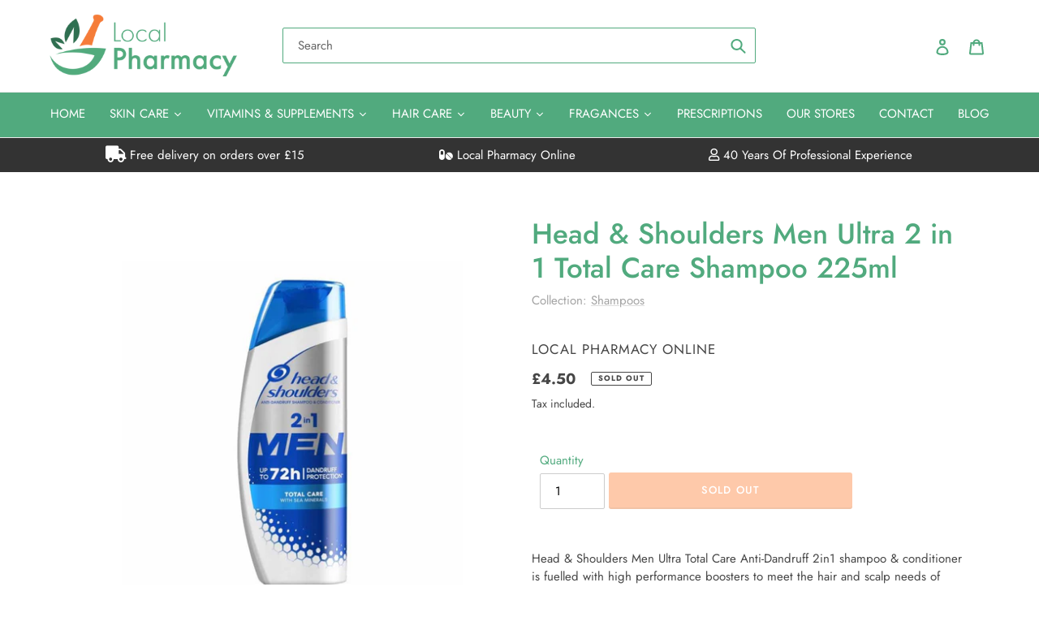

--- FILE ---
content_type: text/html; charset=utf-8
request_url: https://www.localpharmacyonline.com/products/head-shoulders-men-ultra-2-in-1-total-care-shampoo-225ml
body_size: 40618
content:
<!doctype html>
<html class="no-js" lang="en">
<head>


  <!-- Google Tag Manager -->
<script>(function(w,d,s,l,i){w[l]=w[l]||[];w[l].push({'gtm.start':
new Date().getTime(),event:'gtm.js'});var f=d.getElementsByTagName(s)[0],
j=d.createElement(s),dl=l!='dataLayer'?'&l='+l:'';j.async=true;j.src=
'https://www.googletagmanager.com/gtm.js?id='+i+dl;f.parentNode.insertBefore(j,f);
})(window,document,'script','dataLayer','GTM-WM3VS69H');</script>
<!-- End Google Tag Manager -->
  <script>  
  
  
  (function() {
      class Ultimate_Shopify_DataLayer {
        constructor() {
          window.dataLayer = window.dataLayer || []; 
          
          // use a prefix of events name
          this.eventPrefix = '';

          //Keep the value false to get non-formatted product ID
          this.formattedItemId = true; 

          // data schema
          this.dataSchema = {
            ecommerce: {
                show: true
            },
            dynamicRemarketing: {
                show: false,
                business_vertical: 'retail'
            }
          }

          // add to wishlist selectors
          this.addToWishListSelectors = {
            'addWishListIcon': '',
            'gridItemSelector': '',
            'productLinkSelector': 'a[href*="/products/"]'
          }

          // quick view selectors
          this.quickViewSelector = {
            'quickViewElement': '',
            'gridItemSelector': '',
            'productLinkSelector': 'a[href*="/products/"]'
          }

          // mini cart button selector
          this.miniCartButton = [
            'a[href="/cart"]', 
          ];
          this.miniCartAppersOn = 'click';


          // begin checkout buttons/links selectors
          this.beginCheckoutButtons = [
            'input[name="checkout"]',
            'button[name="checkout"]',
            'a[href="/checkout"]',
            '.additional-checkout-buttons',
          ];

          // direct checkout button selector
          this.shopifyDirectCheckoutButton = [
            '.shopify-payment-button'
          ]

          //Keep the value true if Add to Cart redirects to the cart page
          this.isAddToCartRedirect = false;
          
          // keep the value false if cart items increment/decrement/remove refresh page 
          this.isAjaxCartIncrementDecrement = true;
          

          // Caution: Do not modify anything below this line, as it may result in it not functioning correctly.
          this.cart = {"note":null,"attributes":{},"original_total_price":0,"total_price":0,"total_discount":0,"total_weight":0.0,"item_count":0,"items":[],"requires_shipping":false,"currency":"GBP","items_subtotal_price":0,"cart_level_discount_applications":[],"checkout_charge_amount":0}
          this.countryCode = "GB";
          this.collectData();  
          this.storeURL = "https://www.localpharmacyonline.com";
          localStorage.setItem('shopCountryCode', this.countryCode);
        }

        updateCart() {
          fetch("/cart.js")
          .then((response) => response.json())
          .then((data) => {
            this.cart = data;
          });
        }

       debounce(delay) {         
          let timeoutId;
          return function(func) {
            const context = this;
            const args = arguments;
            
            clearTimeout(timeoutId);
            
            timeoutId = setTimeout(function() {
              func.apply(context, args);
            }, delay);
          };
        }

        collectData() { 
            this.customerData();
            this.ajaxRequestData();
            this.searchPageData();
            this.miniCartData();
            this.beginCheckoutData();
  
            
  
            
              this.productSinglePage();
            
  
            
            
            this.addToWishListData();
            this.quickViewData();
            this.formData();
            this.phoneClickData();
            this.emailClickData();
        }        

        //logged in customer data 
        customerData() {
            const currentUser = {};
            

            if (currentUser.email) {
              currentUser.hash_email = "e3b0c44298fc1c149afbf4c8996fb92427ae41e4649b934ca495991b7852b855"
            }

            if (currentUser.phone) {
              currentUser.hash_phone = "e3b0c44298fc1c149afbf4c8996fb92427ae41e4649b934ca495991b7852b855"
            }

            window.dataLayer = window.dataLayer || [];
            dataLayer.push({
              customer: currentUser
            });
        }

        // add_to_cart, remove_from_cart, search
        ajaxRequestData() {
          const self = this;
          
          // handle non-ajax add to cart
          if(this.isAddToCartRedirect) {
            document.addEventListener('submit', function(event) {
              const addToCartForm = event.target.closest('form[action="/cart/add"]');
              if(addToCartForm) {
                event.preventDefault();
                
                const formData = new FormData(addToCartForm);
            
                fetch(window.Shopify.routes.root + 'cart/add.js', {
                  method: 'POST',
                  body: formData
                })
                .then(response => {
                    window.location.href = "/cart";
                })
                .catch((error) => {
                  console.error('Error:', error);
                });
              }
            });
          }
          
          // fetch
          let originalFetch = window.fetch;
          let debounce = this.debounce(800);
          
          window.fetch = function () {
            return originalFetch.apply(this, arguments).then((response) => {
              if (response.ok) {
                let cloneResponse = response.clone();
                let requestURL = arguments[0];
                
                if(/.*\/search\/?.*\?.*q=.+/.test(requestURL) && !requestURL.includes('&requestFrom=uldt')) {   
                  const queryString = requestURL.split('?')[1];
                  const urlParams = new URLSearchParams(queryString);
                  const search_term = urlParams.get("q");

                  debounce(function() {
                    fetch(`${self.storeURL}/search/suggest.json?q=${search_term}&resources[type]=product&requestFrom=uldt`)
                      .then(res => res.json())
                      .then(function(data) {
                            const products = data.resources.results.products;
                            if(products.length) {
                              const fetchRequests = products.map(product =>
                                fetch(`${self.storeURL}/${product.url.split('?')[0]}.js`)
                                  .then(response => response.json())
                                  .catch(error => console.error('Error fetching:', error))
                              );

                              Promise.all(fetchRequests)
                                .then(products => {
                                    const items = products.map((product) => {
                                      return {
                                        product_id: product.id,
                                        product_title: product.title,
                                        variant_id: product.variants[0].id,
                                        variant_title: product.variants[0].title,
                                        vendor: product.vendor,
                                        total_discount: 0,
                                        final_price: product.price_min,
                                        product_type: product.type, 
                                        quantity: 1
                                      }
                                    });

                                    self.ecommerceDataLayer('search', {search_term, items});
                                })
                            }else {
                              self.ecommerceDataLayer('search', {search_term, items: []});
                            }
                      });
                  });
                }
                else if (requestURL.includes("/cart/add")) {
                  cloneResponse.text().then((text) => {
                    let data = JSON.parse(text);

                    if(data.items && Array.isArray(data.items)) {
                      data.items.forEach(function(item) {
                         self.ecommerceDataLayer('add_to_cart', {items: [item]});
                      })
                    } else {
                      self.ecommerceDataLayer('add_to_cart', {items: [data]});
                    }
                    self.updateCart();
                  });
                }else if(requestURL.includes("/cart/change") || requestURL.includes("/cart/update")) {
                  
                   cloneResponse.text().then((text) => {
                     
                    let newCart = JSON.parse(text);
                    let newCartItems = newCart.items;
                    let oldCartItems = self.cart.items;

                    for(let i = 0; i < oldCartItems.length; i++) {
                      let item = oldCartItems[i];
                      let newItem = newCartItems.find(newItems => newItems.id === item.id);


                      if(newItem) {

                        if(newItem.quantity > item.quantity) {
                          // cart item increment
                          let quantity = (newItem.quantity - item.quantity);
                          let updatedItem = {...item, quantity}
                          self.ecommerceDataLayer('add_to_cart', {items: [updatedItem]});
                          self.updateCart(); 

                        }else if(newItem.quantity < item.quantity) {
                          // cart item decrement
                          let quantity = (item.quantity - newItem.quantity);
                          let updatedItem = {...item, quantity}
                          self.ecommerceDataLayer('remove_from_cart', {items: [updatedItem]});
                          self.updateCart(); 
                        }
                        

                      }else {
                        self.ecommerceDataLayer('remove_from_cart', {items: [item]});
                        self.updateCart(); 
                      }
                    }
                     
                  });
                }
              }
              return response;
            });
          }
          // end fetch 


          //xhr
          var origXMLHttpRequest = XMLHttpRequest;
          XMLHttpRequest = function() {
            var requestURL;
    
            var xhr = new origXMLHttpRequest();
            var origOpen = xhr.open;
            var origSend = xhr.send;
            
            // Override the `open` function.
            xhr.open = function(method, url) {
                requestURL = url;
                return origOpen.apply(this, arguments);
            };
    
    
            xhr.send = function() {
    
                // Only proceed if the request URL matches what we're looking for.
                if (requestURL.includes("/cart/add") || requestURL.includes("/cart/change") || /.*\/search\/?.*\?.*q=.+/.test(requestURL)) {
        
                    xhr.addEventListener('load', function() {
                        if (xhr.readyState === 4) {
                            if (xhr.status >= 200 && xhr.status < 400) { 

                              if(/.*\/search\/?.*\?.*q=.+/.test(requestURL) && !requestURL.includes('&requestFrom=uldt')) {
                                const queryString = requestURL.split('?')[1];
                                const urlParams = new URLSearchParams(queryString);
                                const search_term = urlParams.get("q");

                                debounce(function() {
                                    fetch(`${self.storeURL}/search/suggest.json?q=${search_term}&resources[type]=product&requestFrom=uldt`)
                                      .then(res => res.json())
                                      .then(function(data) {
                                            const products = data.resources.results.products;
                                            if(products.length) {
                                              const fetchRequests = products.map(product =>
                                                fetch(`${self.storeURL}/${product.url.split('?')[0]}.js`)
                                                  .then(response => response.json())
                                                  .catch(error => console.error('Error fetching:', error))
                                              );
                
                                              Promise.all(fetchRequests)
                                                .then(products => {
                                                    const items = products.map((product) => {
                                                      return {
                                                        product_id: product.id,
                                                        product_title: product.title,
                                                        variant_id: product.variants[0].id,
                                                        variant_title: product.variants[0].title,
                                                        vendor: product.vendor,
                                                        total_discount: 0,
                                                        final_price: product.price_min,
                                                        product_type: product.type, 
                                                        quantity: 1
                                                      }
                                                    });
                
                                                    self.ecommerceDataLayer('search', {search_term, items});
                                                })
                                            }else {
                                              self.ecommerceDataLayer('search', {search_term, items: []});
                                            }
                                      });
                                  });

                              }

                              else if(requestURL.includes("/cart/add")) {
                                  const data = JSON.parse(xhr.responseText);

                                  if(data.items && Array.isArray(data.items)) {
                                    data.items.forEach(function(item) {
                                        self.ecommerceDataLayer('add_to_cart', {items: [item]});
                                      })
                                  } else {
                                    self.ecommerceDataLayer('add_to_cart', {items: [data]});
                                  }
                                  self.updateCart();
                                 
                               }else if(requestURL.includes("/cart/change")) {
                                 
                                  const newCart = JSON.parse(xhr.responseText);
                                  const newCartItems = newCart.items;
                                  let oldCartItems = self.cart.items;
              
                                  for(let i = 0; i < oldCartItems.length; i++) {
                                    let item = oldCartItems[i];
                                    let newItem = newCartItems.find(newItems => newItems.id === item.id);
              
              
                                    if(newItem) {
                                      if(newItem.quantity > item.quantity) {
                                        // cart item increment
                                        let quantity = (newItem.quantity - item.quantity);
                                        let updatedItem = {...item, quantity}
                                        self.ecommerceDataLayer('add_to_cart', {items: [updatedItem]});
                                        self.updateCart(); 
              
                                      }else if(newItem.quantity < item.quantity) {
                                        // cart item decrement
                                        let quantity = (item.quantity - newItem.quantity);
                                        let updatedItem = {...item, quantity}
                                        self.ecommerceDataLayer('remove_from_cart', {items: [updatedItem]});
                                        self.updateCart(); 
                                      }
                                      
              
                                    }else {
                                      self.ecommerceDataLayer('remove_from_cart', {items: [item]});
                                      self.updateCart(); 
                                    }
                                  }
                               }          
                            }
                        }
                    });
                }
    
                return origSend.apply(this, arguments);
            };
    
            return xhr;
          }; 
          //end xhr
        }

        // search event from search page
        searchPageData() {
          const self = this;
          let pageUrl = window.location.href;
          
          if(/.+\/search\?.*\&?q=.+/.test(pageUrl)) {   
            const queryString = pageUrl.split('?')[1];
            const urlParams = new URLSearchParams(queryString);
            const search_term = urlParams.get("q");
                
            fetch(`https://www.localpharmacyonline.com/search/suggest.json?q=${search_term}&resources[type]=product&requestFrom=uldt`)
            .then(res => res.json())
            .then(function(data) {
                  const products = data.resources.results.products;
                  if(products.length) {
                    const fetchRequests = products.map(product =>
                      fetch(`${self.storeURL}/${product.url.split('?')[0]}.js`)
                        .then(response => response.json())
                        .catch(error => console.error('Error fetching:', error))
                    );
                    Promise.all(fetchRequests)
                    .then(products => {
                        const items = products.map((product) => {
                            return {
                            product_id: product.id,
                            product_title: product.title,
                            variant_id: product.variants[0].id,
                            variant_title: product.variants[0].title,
                            vendor: product.vendor,
                            total_discount: 0,
                            final_price: product.price_min,
                            product_type: product.type, 
                            quantity: 1
                            }
                        });

                        self.ecommerceDataLayer('search', {search_term, items});
                    });
                  }else {
                    self.ecommerceDataLayer('search', {search_term, items: []});
                  }
            });
          }
        }

        // view_cart
        miniCartData() {
          if(this.miniCartButton.length) {
            let self = this;
            if(this.miniCartAppersOn === 'hover') {
              this.miniCartAppersOn = 'mouseenter';
            }
            this.miniCartButton.forEach((selector) => {
              let miniCartButtons = document.querySelectorAll(selector);
              miniCartButtons.forEach((miniCartButton) => {
                  miniCartButton.addEventListener(self.miniCartAppersOn, () => {
                    self.ecommerceDataLayer('view_cart', self.cart);
                  });
              })
            });
          }
        }

        // begin_checkout
        beginCheckoutData() {
          let self = this;
          document.addEventListener('pointerdown', (event) => {
            let targetElement = event.target.closest(self.beginCheckoutButtons.join(', '));
            if(targetElement) {
              self.ecommerceDataLayer('begin_checkout', self.cart);
            }
          });
        }

        // view_cart, add_to_cart, remove_from_cart
        viewCartPageData() {
          
          this.ecommerceDataLayer('view_cart', this.cart);

          //if cart quantity chagne reload page 
          if(!this.isAjaxCartIncrementDecrement) {
            const self = this;
            document.addEventListener('pointerdown', (event) => {
              const target = event.target.closest('a[href*="/cart/change?"]');
              if(target) {
                const linkUrl = target.getAttribute('href');
                const queryString = linkUrl.split("?")[1];
                const urlParams = new URLSearchParams(queryString);
                const newQuantity = urlParams.get("quantity");
                const line = urlParams.get("line");
                const cart_id = urlParams.get("id");
        
                
                if(newQuantity && (line || cart_id)) {
                  let item = line ? {...self.cart.items[line - 1]} : self.cart.items.find(item => item.key === cart_id);
        
                  let event = 'add_to_cart';
                  if(newQuantity < item.quantity) {
                    event = 'remove_from_cart';
                  }
        
                  let quantity = Math.abs(newQuantity - item.quantity);
                  item['quantity'] = quantity;
        
                  self.ecommerceDataLayer(event, {items: [item]});
                }
              }
            });
          }
        }

        productSinglePage() {
        
          const item = {
              product_id: 7356269560008,
              variant_id: 41971657703624,
              product_title: "Head \u0026 Shoulders Men Ultra 2 in 1 Total Care Shampoo 225ml",
              line_level_total_discount: 0,
              vendor: "Local Pharmacy Online",
              sku: null,
              product_type: "",
              item_list_id: 327280820424,
              item_list_name: "Shampoos",
              
              final_price: 450,
              quantity: 1
          };
          
          const variants = [{"id":41971657703624,"title":"Default Title","option1":"Default Title","option2":null,"option3":null,"sku":"HEAD002","requires_shipping":true,"taxable":true,"featured_image":null,"available":false,"name":"Head \u0026 Shoulders Men Ultra 2 in 1 Total Care Shampoo 225ml","public_title":null,"options":["Default Title"],"price":450,"weight":0,"compare_at_price":null,"inventory_management":"shopify","barcode":"","requires_selling_plan":false,"selling_plan_allocations":[]}]
          this.ecommerceDataLayer('view_item', {items: [item]});

          if(this.shopifyDirectCheckoutButton.length) {
              let self = this;
              document.addEventListener('pointerdown', (event) => {  
                let target = event.target;
                let checkoutButton = event.target.closest(this.shopifyDirectCheckoutButton.join(', '));

                if(checkoutButton && (variants || self.quickViewVariants)) {

                    let checkoutForm = checkoutButton.closest('form[action*="/cart/add"]');
                    if(checkoutForm) {

                        let variant_id = null;
                        let varientInput = checkoutForm.querySelector('input[name="id"]');
                        let varientIdFromURL = new URLSearchParams(window.location.search).get('variant');
                        let firstVarientId = item.variant_id;

                        if(varientInput) {
                          variant_id = parseInt(varientInput.value);
                        }else if(varientIdFromURL) {
                          variant_id = varientIdFromURL;
                        }else if(firstVarientId) {
                          variant_id = firstVarientId;
                        }

                        if(variant_id) {
                            variant_id = parseInt(variant_id);

                            let quantity = 1;
                            let quantitySelector = checkoutForm.getAttribute('id');
                            if(quantitySelector) {
                              let quentityInput = document.querySelector('input[name="quantity"][form="'+quantitySelector+'"]');
                              if(quentityInput) {
                                  quantity = +quentityInput.value;
                              }
                            }
                          
                            if(variant_id) {
                                let variant = variants.find(item => item.id === +variant_id);
                                if(variant && item) {
                                    variant_id
                                    item['variant_id'] = variant_id;
                                    item['variant_title'] = variant.title;
                                    item['final_price'] = variant.price;
                                    item['quantity'] = quantity;
                                    
                                    self.ecommerceDataLayer('add_to_cart', {items: [item]});
                                    self.ecommerceDataLayer('begin_checkout', {items: [item]});
                                }else if(self.quickViewedItem) {                                  
                                  let variant = self.quickViewVariants.find(item => item.id === +variant_id);
                                  if(variant) {
                                    self.quickViewedItem['variant_id'] = variant_id;
                                    self.quickViewedItem['variant_title'] = variant.title;
                                    self.quickViewedItem['final_price'] = parseFloat(variant.price) * 100;
                                    self.quickViewedItem['quantity'] = quantity;
                                    
                                    self.ecommerceDataLayer('add_to_cart', {items: [self.quickViewedItem]});
                                    self.ecommerceDataLayer('begin_checkout', {items: [self.quickViewedItem]});
                                    
                                  }
                                }
                            }
                        }
                    }

                }
              }); 
          }
          
          
        }

        collectionsPageData() {
          var ecommerce = {
            'items': [
              
              ]
          };

          ecommerce['item_list_id'] = null
          ecommerce['item_list_name'] = null

          this.ecommerceDataLayer('view_item_list', ecommerce);
        }
        
        
        // add to wishlist
        addToWishListData() {
          if(this.addToWishListSelectors && this.addToWishListSelectors.addWishListIcon) {
            const self = this;
            document.addEventListener('pointerdown', (event) => {
              let target = event.target;
              
              if(target.closest(self.addToWishListSelectors.addWishListIcon)) {
                let pageULR = window.location.href.replace(/\?.+/, '');
                let requestURL = undefined;
          
                if(/\/products\/[^/]+$/.test(pageULR)) {
                  requestURL = pageULR;
                } else if(self.addToWishListSelectors.gridItemSelector && self.addToWishListSelectors.productLinkSelector) {
                  let itemElement = target.closest(self.addToWishListSelectors.gridItemSelector);
                  if(itemElement) {
                    let linkElement = itemElement.querySelector(self.addToWishListSelectors.productLinkSelector); 
                    if(linkElement) {
                      let link = linkElement.getAttribute('href').replace(/\?.+/g, '');
                      if(link && /\/products\/[^/]+$/.test(link)) {
                        requestURL = link;
                      }
                    }
                  }
                }

                if(requestURL) {
                  fetch(requestURL + '.json')
                    .then(res => res.json())
                    .then(result => {
                      let data = result.product;                    
                      if(data) {
                        let dataLayerData = {
                          product_id: data.id,
                            variant_id: data.variants[0].id,
                            product_title: data.title,
                          quantity: 1,
                          final_price: parseFloat(data.variants[0].price) * 100,
                          total_discount: 0,
                          product_type: data.product_type,
                          vendor: data.vendor,
                          variant_title: (data.variants[0].title !== 'Default Title') ? data.variants[0].title : undefined,
                          sku: data.variants[0].sku,
                        }

                        self.ecommerceDataLayer('add_to_wishlist', {items: [dataLayerData]});
                      }
                    });
                }
              }
            });
          }
        }

        quickViewData() {
          if(this.quickViewSelector.quickViewElement && this.quickViewSelector.gridItemSelector && this.quickViewSelector.productLinkSelector) {
            const self = this;
            document.addEventListener('pointerdown', (event) => {
              let target = event.target;
              if(target.closest(self.quickViewSelector.quickViewElement)) {
                let requestURL = undefined;
                let itemElement = target.closest(this.quickViewSelector.gridItemSelector );
                
                if(itemElement) {
                  let linkElement = itemElement.querySelector(self.quickViewSelector.productLinkSelector); 
                  if(linkElement) {
                    let link = linkElement.getAttribute('href').replace(/\?.+/g, '');
                    if(link && /\/products\/[^/]+$/.test(link)) {
                      requestURL = link;
                    }
                  }
                }   
                
                if(requestURL) {
                    fetch(requestURL + '.json')
                      .then(res => res.json())
                      .then(result => {
                        let data = result.product;                    
                        if(data) {
                          let dataLayerData = {
                            product_id: data.id,
                            variant_id: data.variants[0].id,
                            product_title: data.title,
                            quantity: 1,
                            final_price: parseFloat(data.variants[0].price) * 100,
                            total_discount: 0,
                            product_type: data.product_type,
                            vendor: data.vendor,
                            variant_title: (data.variants[0].title !== 'Default Title') ? data.variants[0].title : undefined,
                            sku: data.variants[0].sku,
                          }
  
                          self.ecommerceDataLayer('view_item', {items: [dataLayerData]});
                          self.quickViewVariants = data.variants;
                          self.quickViewedItem = dataLayerData;
                        }
                      });
                  }
              }
            });

            
          }
        }

        // all ecommerce events
        ecommerceDataLayer(event, data) {
          const self = this;
          dataLayer.push({ 'ecommerce': null });
          const dataLayerData = {
            "event": this.eventPrefix + event,
            'ecommerce': {
               'currency': this.cart.currency,
               'items': data.items.map((item, index) => {
                 const dataLayerItem = {
                    'index': index,
                    'item_id': this.formattedItemId  ? `shopify_${this.countryCode}_${item.product_id}_${item.variant_id}` : item.product_id.toString(),
                    'product_id': item.product_id.toString(),
                    'variant_id': item.variant_id.toString(),
                    'item_name': item.product_title,
                    'quantity': item.quantity,
                    'price': +((item.final_price / 100).toFixed(2)),
                    'discount': item.total_discount ? +((item.total_discount / 100).toFixed(2)) : 0 
                }

                if(item.product_type) {
                  dataLayerItem['item_category'] = item.product_type;
                }
                
                if(item.vendor) {
                  dataLayerItem['item_brand'] = item.vendor;
                }
               
                if(item.variant_title && item.variant_title !== 'Default Title') {
                  dataLayerItem['item_variant'] = item.variant_title;
                }
              
                if(item.sku) {
                  dataLayerItem['sku'] = item.sku;
                }

                if(item.item_list_name) {
                  dataLayerItem['item_list_name'] = item.item_list_name;
                }

                if(item.item_list_id) {
                  dataLayerItem['item_list_id'] = item.item_list_id.toString()
                }

                return dataLayerItem;
              })
            }
          }

          if(data.total_price !== undefined) {
            dataLayerData['ecommerce']['value'] =  +((data.total_price / 100).toFixed(2));
          } else {
            dataLayerData['ecommerce']['value'] = +(dataLayerData['ecommerce']['items'].reduce((total, item) => total + (item.price * item.quantity), 0)).toFixed(2);
          }
          
          if(data.item_list_id) {
            dataLayerData['ecommerce']['item_list_id'] = data.item_list_id;
          }
          
          if(data.item_list_name) {
            dataLayerData['ecommerce']['item_list_name'] = data.item_list_name;
          }

          if(data.search_term) {
            dataLayerData['search_term'] = data.search_term;
          }

          if(self.dataSchema.dynamicRemarketing && self.dataSchema.dynamicRemarketing.show) {
            dataLayer.push({ 'dynamicRemarketing': null });
            dataLayerData['dynamicRemarketing'] = {
                value: dataLayerData.ecommerce.value,
                items: dataLayerData.ecommerce.items.map(item => ({id: item.item_id, google_business_vertical: self.dataSchema.dynamicRemarketing.business_vertical}))
            }
          }

          if(!self.dataSchema.ecommerce ||  !self.dataSchema.ecommerce.show) {
            delete dataLayerData['ecommerce'];
          }

          dataLayer.push(dataLayerData);
        }

        
        // contact form submit & newsletters signup
        formData() {
          const self = this;
          document.addEventListener('submit', function(event) {

            let targetForm = event.target.closest('form[action^="/contact"]');


            if(targetForm) {
              const formData = {
                form_location: window.location.href,
                form_id: targetForm.getAttribute('id'),
                form_classes: targetForm.getAttribute('class')
              };
                            
              let formType = targetForm.querySelector('input[name="form_type"]');
              let inputs = targetForm.querySelectorAll("input:not([type=hidden]):not([type=submit]), textarea, select");
              
              inputs.forEach(function(input) {
                var inputName = input.name;
                var inputValue = input.value;
                
                if (inputName && inputValue) {
                  var matches = inputName.match(/\[(.*?)\]/);
                  if (matches && matches.length > 1) {
                     var fieldName = matches[1];
                     formData[fieldName] = input.value;
                  }
                }
              });
              
              if(formType && formType.value === 'customer') {
                dataLayer.push({ event: self.eventPrefix + 'newsletter_signup', ...formData});
              } else if(formType && formType.value === 'contact') {
                dataLayer.push({ event: self.eventPrefix + 'contact_form_submit', ...formData});
              }
            }
          });

        }

        // phone_number_click event
        phoneClickData() {
          const self = this; 
          document.addEventListener('click', function(event) {
            let target = event.target.closest('a[href^="tel:"]');
            if(target) {
              let phone_number = target.getAttribute('href').replace('tel:', '');
              dataLayer.push({
                event: self.eventPrefix + 'phone_number_click',
                page_location: window.location.href,
                link_classes: target.getAttribute('class'),
                link_id: target.getAttribute('id'),
                phone_number
              })
            }
          });
        }
  
        // email_click event
        emailClickData() {
          const self = this; 
          document.addEventListener('click', function(event) {
            let target = event.target.closest('a[href^="mailto:"]');
            if(target) {
              let email_address = target.getAttribute('href').replace('mailto:', '');
              dataLayer.push({
                event: self.eventPrefix + 'email_click',
                page_location: window.location.href,
                link_classes: target.getAttribute('class'),
                link_id: target.getAttribute('id'),
                email_address
              })
            }
          });
        }
      } 
      // end Ultimate_Shopify_DataLayer

      document.addEventListener('DOMContentLoaded', function() {
        try{
          new Ultimate_Shopify_DataLayer();
        }catch(error) {
          console.log(error);
        }
      });
    
  })();
</script>

  
  
  <meta charset="utf-8">
  <meta http-equiv="X-UA-Compatible" content="IE=edge,chrome=1">
  <meta name="viewport" content="width=device-width,initial-scale=1">
  <meta name="theme-color" content="#f67d39">
<!-- Global site tag (gtag.js) - Google Ads: 10776648869 -->
<script async src="https://www.googletagmanager.com/gtag/js?id=AW-10776648869"></script>
<script>
  window.dataLayer = window.dataLayer || [];
  function gtag(){dataLayer.push(arguments);}
  gtag('js', new Date());

  gtag('config', 'AW-10776648869');
</script>

  <meta name="facebook-domain-verification" content="bf5zmboix4xt1a9zwpaqw2y6c8cy1v" />

<!-- Event snippet for Purchase @ LPO conversion page -->
<script>
  gtag('event', 'conversion', {
      'send_to': 'AW-10776648869/HQWfCPTymfYCEKW52pIo',
      'value': ,
      'currency': 'GBP',
      'transaction_id': ''
  });
</script>
  
  <link rel="preconnect" href="https://cdn.shopify.com" crossorigin>
  <link rel="preconnect" href="https://fonts.shopifycdn.com" crossorigin>
  <link rel="preconnect" href="https://monorail-edge.shopifysvc.com"><link rel="preload" href="//www.localpharmacyonline.com/cdn/shop/t/10/assets/theme.css?v=158412735096529258841744662580" as="style">
  <link rel="preload" as="font" href="//www.localpharmacyonline.com/cdn/fonts/jost/jost_n5.7c8497861ffd15f4e1284cd221f14658b0e95d61.woff2" type="font/woff2" crossorigin>
  <link rel="preload" as="font" href="//www.localpharmacyonline.com/cdn/fonts/jost/jost_n4.d47a1b6347ce4a4c9f437608011273009d91f2b7.woff2" type="font/woff2" crossorigin>
  <link rel="preload" as="font" href="//www.localpharmacyonline.com/cdn/fonts/jost/jost_n7.921dc18c13fa0b0c94c5e2517ffe06139c3615a3.woff2" type="font/woff2" crossorigin>
  <link rel="preload" href="//www.localpharmacyonline.com/cdn/shop/t/10/assets/theme.js?v=111073469332697252711744744234" as="script">
  <link rel="preload" href="//www.localpharmacyonline.com/cdn/shop/t/10/assets/lazysizes.js?v=63098554868324070131683196791" as="script"><link rel="canonical" href="https://www.localpharmacyonline.com/products/head-shoulders-men-ultra-2-in-1-total-care-shampoo-225ml"><link rel="shortcut icon" href="//www.localpharmacyonline.com/cdn/shop/files/social-logo-final_32x32.png?v=1615308028" type="image/png"><title>Head &amp; Shoulders Men Ultra 2 in 1 Total Care Shampoo 225ml
&ndash; Local Pharmacy Online</title><meta name="description" content="Head &amp; Shoulders Men Ultra Total Care Anti-Dandruff 2in1 shampoo &amp; conditioner is fuelled with high performance boosters to meet the hair and scalp needs of ultra demanding men. With up to 100% anti-dandruff efficacy."><!-- /snippets/social-meta-tags.liquid -->


<meta property="og:site_name" content="Local Pharmacy Online">
<meta property="og:url" content="https://www.localpharmacyonline.com/products/head-shoulders-men-ultra-2-in-1-total-care-shampoo-225ml">
<meta property="og:title" content="Head &amp; Shoulders Men Ultra 2 in 1 Total Care Shampoo 225ml">
<meta property="og:type" content="product">
<meta property="og:description" content="Head &amp; Shoulders Men Ultra Total Care Anti-Dandruff 2in1 shampoo &amp; conditioner is fuelled with high performance boosters to meet the hair and scalp needs of ultra demanding men. With up to 100% anti-dandruff efficacy."><meta property="og:image" content="http://www.localpharmacyonline.com/cdn/shop/products/Head_ShouldersMenUltra2-in-1ShampooandConditioner_225ml.jpg?v=1654870856">
  <meta property="og:image:secure_url" content="https://www.localpharmacyonline.com/cdn/shop/products/Head_ShouldersMenUltra2-in-1ShampooandConditioner_225ml.jpg?v=1654870856">
  <meta property="og:image:width" content="1024">
  <meta property="og:image:height" content="1024">
  <meta property="og:price:amount" content="4.50">
  <meta property="og:price:currency" content="GBP">



<meta name="twitter:card" content="summary_large_image">
<meta name="twitter:title" content="Head &amp; Shoulders Men Ultra 2 in 1 Total Care Shampoo 225ml">
<meta name="twitter:description" content="Head &amp; Shoulders Men Ultra Total Care Anti-Dandruff 2in1 shampoo &amp; conditioner is fuelled with high performance boosters to meet the hair and scalp needs of ultra demanding men. With up to 100% anti-dandruff efficacy.">

  
<style data-shopify>
:root {
    --color-text: #51aa7e;
    --color-text-rgb: 81, 170, 126;
    --color-body-text: #464646;
    --color-sale-text: #EA0606;
    --color-small-button-text-border: #3a3a3a;
    --color-text-field: #ffffff;
    --color-text-field-text: #000000;
    --color-text-field-text-rgb: 0, 0, 0;

    --color-btn-primary: #f67d39;
    --color-btn-primary-darker: #f15e0b;
    --color-btn-primary-text: #ffffff;

    --color-blankstate: rgba(70, 70, 70, 0.35);
    --color-blankstate-border: rgba(70, 70, 70, 0.2);
    --color-blankstate-background: rgba(70, 70, 70, 0.1);

    --color-text-focus:#418764;
    --color-overlay-text-focus:#e6e6e6;
    --color-btn-primary-focus:#f15e0b;
    --color-btn-social-focus:#d2d2d2;
    --color-small-button-text-border-focus:#606060;
    --predictive-search-focus:#f2f2f2;

    --color-body: #ffffff;
    --color-bg: #ffffff;
    --color-bg-rgb: 255, 255, 255;
    --color-bg-alt: rgba(70, 70, 70, 0.05);
    --color-bg-currency-selector: rgba(70, 70, 70, 0.2);

    --color-overlay-title-text: #ffffff;
    --color-image-overlay: #685858;
    --color-image-overlay-rgb: 104, 88, 88;

        --color-nav-text: #ffffff;
        --color-nav-text_active: #3a3a3a;
        --color-nav-bg: #51aa7e;--opacity-image-overlay: 0.4;--hover-overlay-opacity: 0.8;

    --color-border: #ebebeb;
    --color-border-form: #cccccc;
    --color-border-form-darker: #b3b3b3;

    --svg-select-icon: url(//www.localpharmacyonline.com/cdn/shop/t/10/assets/ico-select.svg?v=29003672709104678581683196797);
    --slick-img-url: url(//www.localpharmacyonline.com/cdn/shop/t/10/assets/ajax-loader.gif?v=41356863302472015721683196792);

    --font-weight-body--bold: 700;
    --font-weight-body--bolder: 700;

    --font-stack-header: Jost, sans-serif;
    --font-style-header: normal;
    --font-weight-header: 500;

    --font-stack-body: Jost, sans-serif;
    --font-style-body: normal;
    --font-weight-body: 400;

    --font-size-header: 26;

    --font-size-base: 15;

    --font-h1-desktop: 35;
    --font-h1-mobile: 32;
    --font-h2-desktop: 20;
    --font-h2-mobile: 18;
    --font-h3-mobile: 20;
    --font-h4-desktop: 17;
    --font-h4-mobile: 15;
    --font-h5-desktop: 15;
    --font-h5-mobile: 13;
    --font-h6-desktop: 14;
    --font-h6-mobile: 12;

    --font-mega-title-large-desktop: 65;

    --font-rich-text-large: 17;
    --font-rich-text-small: 13;

    
--color-video-bg: #f2f2f2;

    
    --global-color-image-loader-primary: rgba(81, 170, 126, 0.06);
    --global-color-image-loader-secondary: rgba(81, 170, 126, 0.12);
  }
</style>



        <link href="https://cdnjs.cloudflare.com/ajax/libs/font-awesome/5.15.2/css/all.min.css" rel="stylesheet" type="text/css" media="all" />

        <style>*,::after,::before{box-sizing:border-box}body{margin:0}body,html{background-color:var(--color-body)}body,button{font-size:calc(var(--font-size-base) * 1px);font-family:var(--font-stack-body);font-style:var(--font-style-body);font-weight:var(--font-weight-body);color:var(--color-text);line-height:1.5}body,button{-webkit-font-smoothing:antialiased;-webkit-text-size-adjust:100%}.border-bottom{border-bottom:1px solid var(--color-border)}.btn--link{background-color:transparent;border:0;margin:0;color:var(--color-text);text-align:left}.text-right{text-align:right}.icon{display:inline-block;width:20px;height:20px;vertical-align:middle;fill:currentColor}.icon__fallback-text,.visually-hidden{position:absolute!important;overflow:hidden;clip:rect(0 0 0 0);height:1px;width:1px;margin:-1px;padding:0;border:0}svg.icon:not(.icon--full-color) circle,svg.icon:not(.icon--full-color) ellipse,svg.icon:not(.icon--full-color) g,svg.icon:not(.icon--full-color) line,svg.icon:not(.icon--full-color) path,svg.icon:not(.icon--full-color) polygon,svg.icon:not(.icon--full-color) polyline,svg.icon:not(.icon--full-color) rect,symbol.icon:not(.icon--full-color) circle,symbol.icon:not(.icon--full-color) ellipse,symbol.icon:not(.icon--full-color) g,symbol.icon:not(.icon--full-color) line,symbol.icon:not(.icon--full-color) path,symbol.icon:not(.icon--full-color) polygon,symbol.icon:not(.icon--full-color) polyline,symbol.icon:not(.icon--full-color) rect{fill:inherit;stroke:inherit}li{list-style:none}.list--inline{padding:0;margin:0}.list--inline>li{display:inline-block;margin-bottom:0;vertical-align:middle}a{color:var(--color-text);text-decoration:none}.h1,.h2,h1,h2{margin:0 0 17.5px;font-family:var(--font-stack-header);font-style:var(--font-style-header);font-weight:var(--font-weight-header);line-height:1.2;overflow-wrap:break-word;word-wrap:break-word}.h1 a,.h2 a,h1 a,h2 a{color:inherit;text-decoration:none;font-weight:inherit}.h1,h1{font-size:calc(((var(--font-h1-desktop))/ (var(--font-size-base))) * 1em);text-transform:none;letter-spacing:0}@media only screen and (max-width:749px){.h1,h1{font-size:calc(((var(--font-h1-mobile))/ (var(--font-size-base))) * 1em)}}.h2,h2{font-size:calc(((var(--font-h2-desktop))/ (var(--font-size-base))) * 1em);text-transform:uppercase;letter-spacing:.1em}@media only screen and (max-width:749px){.h2,h2{font-size:calc(((var(--font-h2-mobile))/ (var(--font-size-base))) * 1em)}}p{color:var(--color-body-text);margin:0 0 19.44444px}@media only screen and (max-width:749px){p{font-size:calc(((var(--font-size-base) - 1)/ (var(--font-size-base))) * 1em)}}p:last-child{margin-bottom:0}@media only screen and (max-width:749px){.small--hide{display:none!important}}.grid{list-style:none;margin:0;padding:0;margin-left:-30px}.grid::after{content:'';display:table;clear:both}@media only screen and (max-width:749px){.grid{margin-left:-22px}}.grid::after{content:'';display:table;clear:both}.grid--no-gutters{margin-left:0}.grid--no-gutters .grid__item{padding-left:0}.grid--table{display:table;table-layout:fixed;width:100%}.grid--table>.grid__item{float:none;display:table-cell;vertical-align:middle}.grid__item{float:left;padding-left:30px;width:100%}@media only screen and (max-width:749px){.grid__item{padding-left:22px}}.grid__item[class*="--push"]{position:relative}@media only screen and (min-width:750px){.medium-up--one-quarter{width:25%}.medium-up--push-one-third{width:33.33%}.medium-up--one-half{width:50%}.medium-up--push-one-third{left:33.33%;position:relative}}.site-header{position:relative;background-color:var(--color-body)}@media only screen and (max-width:749px){.site-header{border-bottom:1px solid var(--color-border)}}@media only screen and (min-width:750px){.site-header{padding:0 55px}.site-header.logo--center{padding-top:30px}}.site-header__logo{margin:15px 0}.logo-align--center .site-header__logo{text-align:center;margin:0 auto}@media only screen and (max-width:749px){.logo-align--center .site-header__logo{text-align:left;margin:15px 0}}@media only screen and (max-width:749px){.site-header__logo{padding-left:22px;text-align:left}.site-header__logo img{margin:0}}.site-header__logo-link{display:inline-block;word-break:break-word}@media only screen and (min-width:750px){.logo-align--center .site-header__logo-link{margin:0 auto}}.site-header__logo-image{display:block}@media only screen and (min-width:750px){.site-header__logo-image{margin:0 auto}}.site-header__logo-image img{width:100%}.site-header__logo-image--centered img{margin:0 auto}.site-header__logo img{display:block}.site-header__icons{position:relative;white-space:nowrap}@media only screen and (max-width:749px){.site-header__icons{width:auto;padding-right:13px}.site-header__icons .btn--link,.site-header__icons .site-header__cart{font-size:calc(((var(--font-size-base))/ (var(--font-size-base))) * 1em)}}.site-header__icons-wrapper{position:relative;display:-webkit-flex;display:-ms-flexbox;display:flex;width:100%;-ms-flex-align:center;-webkit-align-items:center;-moz-align-items:center;-ms-align-items:center;-o-align-items:center;align-items:center;-webkit-justify-content:flex-end;-ms-justify-content:flex-end;justify-content:flex-end}.site-header__account,.site-header__cart,.site-header__search{position:relative}.site-header__search.site-header__icon{display:none}@media only screen and (min-width:1400px){.site-header__search.site-header__icon{display:block}}.site-header__search-toggle{display:block}@media only screen and (min-width:750px){.site-header__account,.site-header__cart{padding:10px 11px}}.site-header__cart-title,.site-header__search-title{position:absolute!important;overflow:hidden;clip:rect(0 0 0 0);height:1px;width:1px;margin:-1px;padding:0;border:0;display:block;vertical-align:middle}.site-header__cart-title{margin-right:3px}.site-header__cart-count{display:flex;align-items:center;justify-content:center;position:absolute;right:.4rem;top:.2rem;font-weight:700;background-color:var(--color-btn-primary);color:var(--color-btn-primary-text);border-radius:50%;min-width:1em;height:1em}.site-header__cart-count span{font-family:HelveticaNeue,"Helvetica Neue",Helvetica,Arial,sans-serif;font-size:calc(11em / 16);line-height:1}@media only screen and (max-width:749px){.site-header__cart-count{top:calc(7em / 16);right:0;border-radius:50%;min-width:calc(19em / 16);height:calc(19em / 16)}}@media only screen and (max-width:749px){.site-header__cart-count span{padding:.25em calc(6em / 16);font-size:12px}}.site-header__menu{display:none}@media only screen and (max-width:749px){.site-header__icon{display:inline-block;vertical-align:middle;padding:10px 11px;margin:0}}@media only screen and (min-width:750px){.site-header__icon .icon-search{margin-right:3px}}.announcement-bar{z-index:10;position:relative;text-align:center;border-bottom:1px solid transparent;padding:2px}.announcement-bar__link{display:block}.announcement-bar__message{display:block;padding:11px 22px;font-size:calc(((16)/ (var(--font-size-base))) * 1em);font-weight:var(--font-weight-header)}@media only screen and (min-width:750px){.announcement-bar__message{padding-left:55px;padding-right:55px}}.site-nav{position:relative;padding:0;text-align:center;margin:25px 0}.site-nav a{padding:3px 10px}.site-nav__link{display:block;white-space:nowrap}.site-nav--centered .site-nav__link{padding-top:0}.site-nav__link .icon-chevron-down{width:calc(8em / 16);height:calc(8em / 16);margin-left:.5rem}.site-nav__label{border-bottom:1px solid transparent}.site-nav__link--active .site-nav__label{border-bottom-color:var(--color-text)}.site-nav__link--button{border:none;background-color:transparent;padding:3px 10px}.site-header__mobile-nav{z-index:11;position:relative;background-color:var(--color-body)}@media only screen and (max-width:749px){.site-header__mobile-nav{display:-webkit-flex;display:-ms-flexbox;display:flex;width:100%;-ms-flex-align:center;-webkit-align-items:center;-moz-align-items:center;-ms-align-items:center;-o-align-items:center;align-items:center}}.mobile-nav--open .icon-close{display:none}.main-content{opacity:0}.main-content .shopify-section{display:none}.main-content .shopify-section:first-child{display:inherit}.critical-hidden{display:none}</style>
        <script src="https://ajax.googleapis.com/ajax/libs/jquery/3.5.1/jquery.min.js"></script>

        <script>window.performance && window.performance.mark && window.performance.mark('shopify.content_for_header.start');</script><meta name="google-site-verification" content="hpPYt0U-QHHWiaT4gViH_9CNvaPWK5QB2YabX6ZuoIU">
<meta id="shopify-digital-wallet" name="shopify-digital-wallet" content="/53589737672/digital_wallets/dialog">
<meta name="shopify-checkout-api-token" content="6c6e7fe320ef9658790441f1574fe0f8">
<meta id="in-context-paypal-metadata" data-shop-id="53589737672" data-venmo-supported="false" data-environment="production" data-locale="en_US" data-paypal-v4="true" data-currency="GBP">
<link rel="alternate" type="application/json+oembed" href="https://www.localpharmacyonline.com/products/head-shoulders-men-ultra-2-in-1-total-care-shampoo-225ml.oembed">
<script async="async" src="/checkouts/internal/preloads.js?locale=en-GB"></script>
<script id="shopify-features" type="application/json">{"accessToken":"6c6e7fe320ef9658790441f1574fe0f8","betas":["rich-media-storefront-analytics"],"domain":"www.localpharmacyonline.com","predictiveSearch":true,"shopId":53589737672,"locale":"en"}</script>
<script>var Shopify = Shopify || {};
Shopify.shop = "local-pharmacy-online.myshopify.com";
Shopify.locale = "en";
Shopify.currency = {"active":"GBP","rate":"1.0"};
Shopify.country = "GB";
Shopify.theme = {"name":"production","id":132221894856,"schema_name":"Debut","schema_version":"17.9.2","theme_store_id":null,"role":"main"};
Shopify.theme.handle = "null";
Shopify.theme.style = {"id":null,"handle":null};
Shopify.cdnHost = "www.localpharmacyonline.com/cdn";
Shopify.routes = Shopify.routes || {};
Shopify.routes.root = "/";</script>
<script type="module">!function(o){(o.Shopify=o.Shopify||{}).modules=!0}(window);</script>
<script>!function(o){function n(){var o=[];function n(){o.push(Array.prototype.slice.apply(arguments))}return n.q=o,n}var t=o.Shopify=o.Shopify||{};t.loadFeatures=n(),t.autoloadFeatures=n()}(window);</script>
<script id="shop-js-analytics" type="application/json">{"pageType":"product"}</script>
<script defer="defer" async type="module" src="//www.localpharmacyonline.com/cdn/shopifycloud/shop-js/modules/v2/client.init-shop-cart-sync_BN7fPSNr.en.esm.js"></script>
<script defer="defer" async type="module" src="//www.localpharmacyonline.com/cdn/shopifycloud/shop-js/modules/v2/chunk.common_Cbph3Kss.esm.js"></script>
<script defer="defer" async type="module" src="//www.localpharmacyonline.com/cdn/shopifycloud/shop-js/modules/v2/chunk.modal_DKumMAJ1.esm.js"></script>
<script type="module">
  await import("//www.localpharmacyonline.com/cdn/shopifycloud/shop-js/modules/v2/client.init-shop-cart-sync_BN7fPSNr.en.esm.js");
await import("//www.localpharmacyonline.com/cdn/shopifycloud/shop-js/modules/v2/chunk.common_Cbph3Kss.esm.js");
await import("//www.localpharmacyonline.com/cdn/shopifycloud/shop-js/modules/v2/chunk.modal_DKumMAJ1.esm.js");

  window.Shopify.SignInWithShop?.initShopCartSync?.({"fedCMEnabled":true,"windoidEnabled":true});

</script>
<script>(function() {
  var isLoaded = false;
  function asyncLoad() {
    if (isLoaded) return;
    isLoaded = true;
    var urls = ["https:\/\/cdn.shopify.com\/s\/files\/1\/0535\/8973\/7672\/t\/2\/assets\/globo.formbuilder.init.js?v=1615379760\u0026shop=local-pharmacy-online.myshopify.com","https:\/\/d23dclunsivw3h.cloudfront.net\/redirect-app.js?shop=local-pharmacy-online.myshopify.com","\/\/cdn.shopify.com\/proxy\/aa0e90f7724d350e9897e7935cdbacb7580aefa8cf0380858ed5593e68999e7f\/api.goaffpro.com\/loader.js?shop=local-pharmacy-online.myshopify.com\u0026sp-cache-control=cHVibGljLCBtYXgtYWdlPTkwMA","https:\/\/ecommplugins-scripts.trustpilot.com\/v2.1\/js\/header.min.js?settings=eyJrZXkiOiJRcXl1SDYyWHhiTUQ2QTlUIiwicyI6InNrdSJ9\u0026shop=local-pharmacy-online.myshopify.com","https:\/\/ecommplugins-trustboxsettings.trustpilot.com\/local-pharmacy-online.myshopify.com.js?settings=1720617797830\u0026shop=local-pharmacy-online.myshopify.com","https:\/\/d1639lhkj5l89m.cloudfront.net\/js\/storefront\/uppromote.js?shop=local-pharmacy-online.myshopify.com"];
    for (var i = 0; i < urls.length; i++) {
      var s = document.createElement('script');
      s.type = 'text/javascript';
      s.async = true;
      s.src = urls[i];
      var x = document.getElementsByTagName('script')[0];
      x.parentNode.insertBefore(s, x);
    }
  };
  if(window.attachEvent) {
    window.attachEvent('onload', asyncLoad);
  } else {
    window.addEventListener('load', asyncLoad, false);
  }
})();</script>
<script id="__st">var __st={"a":53589737672,"offset":0,"reqid":"767c415f-8bba-441b-ad66-5392436d16ee-1770091944","pageurl":"www.localpharmacyonline.com\/products\/head-shoulders-men-ultra-2-in-1-total-care-shampoo-225ml","u":"1c621bc44d15","p":"product","rtyp":"product","rid":7356269560008};</script>
<script>window.ShopifyPaypalV4VisibilityTracking = true;</script>
<script id="captcha-bootstrap">!function(){'use strict';const t='contact',e='account',n='new_comment',o=[[t,t],['blogs',n],['comments',n],[t,'customer']],c=[[e,'customer_login'],[e,'guest_login'],[e,'recover_customer_password'],[e,'create_customer']],r=t=>t.map((([t,e])=>`form[action*='/${t}']:not([data-nocaptcha='true']) input[name='form_type'][value='${e}']`)).join(','),a=t=>()=>t?[...document.querySelectorAll(t)].map((t=>t.form)):[];function s(){const t=[...o],e=r(t);return a(e)}const i='password',u='form_key',d=['recaptcha-v3-token','g-recaptcha-response','h-captcha-response',i],f=()=>{try{return window.sessionStorage}catch{return}},m='__shopify_v',_=t=>t.elements[u];function p(t,e,n=!1){try{const o=window.sessionStorage,c=JSON.parse(o.getItem(e)),{data:r}=function(t){const{data:e,action:n}=t;return t[m]||n?{data:e,action:n}:{data:t,action:n}}(c);for(const[e,n]of Object.entries(r))t.elements[e]&&(t.elements[e].value=n);n&&o.removeItem(e)}catch(o){console.error('form repopulation failed',{error:o})}}const l='form_type',E='cptcha';function T(t){t.dataset[E]=!0}const w=window,h=w.document,L='Shopify',v='ce_forms',y='captcha';let A=!1;((t,e)=>{const n=(g='f06e6c50-85a8-45c8-87d0-21a2b65856fe',I='https://cdn.shopify.com/shopifycloud/storefront-forms-hcaptcha/ce_storefront_forms_captcha_hcaptcha.v1.5.2.iife.js',D={infoText:'Protected by hCaptcha',privacyText:'Privacy',termsText:'Terms'},(t,e,n)=>{const o=w[L][v],c=o.bindForm;if(c)return c(t,g,e,D).then(n);var r;o.q.push([[t,g,e,D],n]),r=I,A||(h.body.append(Object.assign(h.createElement('script'),{id:'captcha-provider',async:!0,src:r})),A=!0)});var g,I,D;w[L]=w[L]||{},w[L][v]=w[L][v]||{},w[L][v].q=[],w[L][y]=w[L][y]||{},w[L][y].protect=function(t,e){n(t,void 0,e),T(t)},Object.freeze(w[L][y]),function(t,e,n,w,h,L){const[v,y,A,g]=function(t,e,n){const i=e?o:[],u=t?c:[],d=[...i,...u],f=r(d),m=r(i),_=r(d.filter((([t,e])=>n.includes(e))));return[a(f),a(m),a(_),s()]}(w,h,L),I=t=>{const e=t.target;return e instanceof HTMLFormElement?e:e&&e.form},D=t=>v().includes(t);t.addEventListener('submit',(t=>{const e=I(t);if(!e)return;const n=D(e)&&!e.dataset.hcaptchaBound&&!e.dataset.recaptchaBound,o=_(e),c=g().includes(e)&&(!o||!o.value);(n||c)&&t.preventDefault(),c&&!n&&(function(t){try{if(!f())return;!function(t){const e=f();if(!e)return;const n=_(t);if(!n)return;const o=n.value;o&&e.removeItem(o)}(t);const e=Array.from(Array(32),(()=>Math.random().toString(36)[2])).join('');!function(t,e){_(t)||t.append(Object.assign(document.createElement('input'),{type:'hidden',name:u})),t.elements[u].value=e}(t,e),function(t,e){const n=f();if(!n)return;const o=[...t.querySelectorAll(`input[type='${i}']`)].map((({name:t})=>t)),c=[...d,...o],r={};for(const[a,s]of new FormData(t).entries())c.includes(a)||(r[a]=s);n.setItem(e,JSON.stringify({[m]:1,action:t.action,data:r}))}(t,e)}catch(e){console.error('failed to persist form',e)}}(e),e.submit())}));const S=(t,e)=>{t&&!t.dataset[E]&&(n(t,e.some((e=>e===t))),T(t))};for(const o of['focusin','change'])t.addEventListener(o,(t=>{const e=I(t);D(e)&&S(e,y())}));const B=e.get('form_key'),M=e.get(l),P=B&&M;t.addEventListener('DOMContentLoaded',(()=>{const t=y();if(P)for(const e of t)e.elements[l].value===M&&p(e,B);[...new Set([...A(),...v().filter((t=>'true'===t.dataset.shopifyCaptcha))])].forEach((e=>S(e,t)))}))}(h,new URLSearchParams(w.location.search),n,t,e,['guest_login'])})(!0,!0)}();</script>
<script integrity="sha256-4kQ18oKyAcykRKYeNunJcIwy7WH5gtpwJnB7kiuLZ1E=" data-source-attribution="shopify.loadfeatures" defer="defer" src="//www.localpharmacyonline.com/cdn/shopifycloud/storefront/assets/storefront/load_feature-a0a9edcb.js" crossorigin="anonymous"></script>
<script data-source-attribution="shopify.dynamic_checkout.dynamic.init">var Shopify=Shopify||{};Shopify.PaymentButton=Shopify.PaymentButton||{isStorefrontPortableWallets:!0,init:function(){window.Shopify.PaymentButton.init=function(){};var t=document.createElement("script");t.src="https://www.localpharmacyonline.com/cdn/shopifycloud/portable-wallets/latest/portable-wallets.en.js",t.type="module",document.head.appendChild(t)}};
</script>
<script data-source-attribution="shopify.dynamic_checkout.buyer_consent">
  function portableWalletsHideBuyerConsent(e){var t=document.getElementById("shopify-buyer-consent"),n=document.getElementById("shopify-subscription-policy-button");t&&n&&(t.classList.add("hidden"),t.setAttribute("aria-hidden","true"),n.removeEventListener("click",e))}function portableWalletsShowBuyerConsent(e){var t=document.getElementById("shopify-buyer-consent"),n=document.getElementById("shopify-subscription-policy-button");t&&n&&(t.classList.remove("hidden"),t.removeAttribute("aria-hidden"),n.addEventListener("click",e))}window.Shopify?.PaymentButton&&(window.Shopify.PaymentButton.hideBuyerConsent=portableWalletsHideBuyerConsent,window.Shopify.PaymentButton.showBuyerConsent=portableWalletsShowBuyerConsent);
</script>
<script data-source-attribution="shopify.dynamic_checkout.cart.bootstrap">document.addEventListener("DOMContentLoaded",(function(){function t(){return document.querySelector("shopify-accelerated-checkout-cart, shopify-accelerated-checkout")}if(t())Shopify.PaymentButton.init();else{new MutationObserver((function(e,n){t()&&(Shopify.PaymentButton.init(),n.disconnect())})).observe(document.body,{childList:!0,subtree:!0})}}));
</script>
<link id="shopify-accelerated-checkout-styles" rel="stylesheet" media="screen" href="https://www.localpharmacyonline.com/cdn/shopifycloud/portable-wallets/latest/accelerated-checkout-backwards-compat.css" crossorigin="anonymous">
<style id="shopify-accelerated-checkout-cart">
        #shopify-buyer-consent {
  margin-top: 1em;
  display: inline-block;
  width: 100%;
}

#shopify-buyer-consent.hidden {
  display: none;
}

#shopify-subscription-policy-button {
  background: none;
  border: none;
  padding: 0;
  text-decoration: underline;
  font-size: inherit;
  cursor: pointer;
}

#shopify-subscription-policy-button::before {
  box-shadow: none;
}

      </style>

<script>window.performance && window.performance.mark && window.performance.mark('shopify.content_for_header.end');</script><script>
    window.performance.mark('debut:theme_stylesheet_loaded.start');

    function onLoadStylesheet() {
      performance.mark('debut:theme_stylesheet_loaded.end');
      performance.measure('debut:theme_stylesheet_loaded', 'debut:theme_stylesheet_loaded.start', 'debut:theme_stylesheet_loaded.end');

      var url = "//www.localpharmacyonline.com/cdn/shop/t/10/assets/theme.css?v=158412735096529258841744662580";
      var link = document.querySelector('link[href="' + url + '"]');
      link.loaded = true;
      link.dispatchEvent(new Event('load'));
    }
  </script>

  <link rel="stylesheet" href="//www.localpharmacyonline.com/cdn/shop/t/10/assets/theme.css?v=158412735096529258841744662580" type="text/css" media="print" onload="this.media='all';onLoadStylesheet()">

  <style>
    @font-face {
  font-family: Jost;
  font-weight: 500;
  font-style: normal;
  font-display: swap;
  src: url("//www.localpharmacyonline.com/cdn/fonts/jost/jost_n5.7c8497861ffd15f4e1284cd221f14658b0e95d61.woff2") format("woff2"),
       url("//www.localpharmacyonline.com/cdn/fonts/jost/jost_n5.fb6a06896db583cc2df5ba1b30d9c04383119dd9.woff") format("woff");
}

    @font-face {
  font-family: Jost;
  font-weight: 400;
  font-style: normal;
  font-display: swap;
  src: url("//www.localpharmacyonline.com/cdn/fonts/jost/jost_n4.d47a1b6347ce4a4c9f437608011273009d91f2b7.woff2") format("woff2"),
       url("//www.localpharmacyonline.com/cdn/fonts/jost/jost_n4.791c46290e672b3f85c3d1c651ef2efa3819eadd.woff") format("woff");
}

    @font-face {
  font-family: Jost;
  font-weight: 700;
  font-style: normal;
  font-display: swap;
  src: url("//www.localpharmacyonline.com/cdn/fonts/jost/jost_n7.921dc18c13fa0b0c94c5e2517ffe06139c3615a3.woff2") format("woff2"),
       url("//www.localpharmacyonline.com/cdn/fonts/jost/jost_n7.cbfc16c98c1e195f46c536e775e4e959c5f2f22b.woff") format("woff");
}

    @font-face {
  font-family: Jost;
  font-weight: 700;
  font-style: normal;
  font-display: swap;
  src: url("//www.localpharmacyonline.com/cdn/fonts/jost/jost_n7.921dc18c13fa0b0c94c5e2517ffe06139c3615a3.woff2") format("woff2"),
       url("//www.localpharmacyonline.com/cdn/fonts/jost/jost_n7.cbfc16c98c1e195f46c536e775e4e959c5f2f22b.woff") format("woff");
}

    @font-face {
  font-family: Jost;
  font-weight: 400;
  font-style: italic;
  font-display: swap;
  src: url("//www.localpharmacyonline.com/cdn/fonts/jost/jost_i4.b690098389649750ada222b9763d55796c5283a5.woff2") format("woff2"),
       url("//www.localpharmacyonline.com/cdn/fonts/jost/jost_i4.fd766415a47e50b9e391ae7ec04e2ae25e7e28b0.woff") format("woff");
}

    @font-face {
  font-family: Jost;
  font-weight: 700;
  font-style: italic;
  font-display: swap;
  src: url("//www.localpharmacyonline.com/cdn/fonts/jost/jost_i7.d8201b854e41e19d7ed9b1a31fe4fe71deea6d3f.woff2") format("woff2"),
       url("//www.localpharmacyonline.com/cdn/fonts/jost/jost_i7.eae515c34e26b6c853efddc3fc0c552e0de63757.woff") format("woff");
}

  </style>

  <script>
    var theme = {
      breakpoints: {
        medium: 750,
        large: 990,
        widescreen: 1400
      },
      strings: {
        addToCart: "Add to cart",
        soldOut: "Sold out",
        unavailable: "Unavailable",
        regularPrice: "Regular price",
        salePrice: "Sale price",
        sale: "Sale",
        fromLowestPrice: "from [price]",
        vendor: "Vendor",
        showMore: "Show More",
        showLess: "Show Less",
        searchFor: "Search for",
        addressError: "Error looking up that address",
        addressNoResults: "No results for that address",
        addressQueryLimit: "You have exceeded the Google API usage limit. Consider upgrading to a \u003ca href=\"https:\/\/developers.google.com\/maps\/premium\/usage-limits\"\u003ePremium Plan\u003c\/a\u003e.",
        authError: "There was a problem authenticating your Google Maps account.",
        newWindow: "Opens in a new window.",
        external: "Opens external website.",
        newWindowExternal: "Opens external website in a new window.",
        removeLabel: "Remove [product]",
        update: "Update",
        quantity: "Quantity",
        discountedTotal: "Discounted total",
        regularTotal: "Regular total",
        priceColumn: "See Price column for discount details.",
        quantityMinimumMessage: "Quantity must be 1 or more",
        cartError: "There was an error while updating your cart. Please try again.",
        removedItemMessage: "Removed \u003cspan class=\"cart__removed-product-details\"\u003e([quantity]) [link]\u003c\/span\u003e from your cart.",
        unitPrice: "Unit price",
        unitPriceSeparator: "per",
        oneCartCount: "1 item",
        otherCartCount: "[count] items",
        quantityLabel: "Quantity: [count]",
        products: "Products",
        loading: "Loading",
        number_of_results: "[result_number] of [results_count]",
        number_of_results_found: "[results_count] results found",
        one_result_found: "1 result found"
      },
      moneyFormat: "£{{amount}}",
      moneyFormatWithCurrency: "£{{amount}} GBP",
      settings: {
        predictiveSearchEnabled: true,
        predictiveSearchShowPrice: true,
        predictiveSearchShowVendor: false
      },
      stylesheet: "//www.localpharmacyonline.com/cdn/shop/t/10/assets/theme.css?v=158412735096529258841744662580"
    }

    document.documentElement.className = document.documentElement.className.replace('no-js', 'js');
  </script><script src="//www.localpharmacyonline.com/cdn/shop/t/10/assets/theme.js?v=111073469332697252711744744234" defer="defer"></script>
  <script src="//www.localpharmacyonline.com/cdn/shop/t/10/assets/lazysizes.js?v=63098554868324070131683196791" async="async"></script>

  <script type="text/javascript">
    if (window.MSInputMethodContext && document.documentMode) {
      var scripts = document.getElementsByTagName('script')[0];
      var polyfill = document.createElement("script");
      polyfill.defer = true;
      polyfill.src = "//www.localpharmacyonline.com/cdn/shop/t/10/assets/ie11CustomProperties.min.js?v=146208399201472936201683196799";

      scripts.parentNode.insertBefore(polyfill, scripts);
    }
  </script>


<script>
	var Globo = Globo || {};
    var globoFormbuilderRecaptchaInit = function(){};
    Globo.FormBuilder = Globo.FormBuilder || {};
    Globo.FormBuilder.url = "https://form.globosoftware.net";
    Globo.FormBuilder.shop = {
        settings : {
            reCaptcha : {
                siteKey : ''
            },
            hideWaterMark : false
        },
        pricing:{
            features:{
                fileUpload : 30,
                removeCopyright : true
            }
        }
    };
    Globo.FormBuilder.forms = [];

    
    Globo.FormBuilder.page = {
        title : document.title,
        href : window.location.href
    };
    Globo.FormBuilder.assetFormUrls = [];
            Globo.FormBuilder.assetFormUrls[36841] = "//www.localpharmacyonline.com/cdn/shop/t/10/assets/globo.formbuilder.data.36841.js?v=141064011068272365691683196798";
                Globo.FormBuilder.assetFormUrls[48623] = "//www.localpharmacyonline.com/cdn/shop/t/10/assets/globo.formbuilder.data.48623.js?v=167869176181833831321683196798";
        
</script>

<link rel="preload" href="//www.localpharmacyonline.com/cdn/shop/t/10/assets/globo.formbuilder.css?v=56100010989005119371683196798" as="style" onload="this.onload=null;this.rel='stylesheet'">
<noscript><link rel="stylesheet" href="//www.localpharmacyonline.com/cdn/shop/t/10/assets/globo.formbuilder.css?v=56100010989005119371683196798"></noscript>


<script>
    Globo.FormBuilder.__webpack_public_path__ = "//www.localpharmacyonline.com/cdn/shop/t/10/assets/"
</script>
<script src="//www.localpharmacyonline.com/cdn/shop/t/10/assets/globo.formbuilder.index.js?v=104759081911158387851683196797" defer></script>

  









<!-- BEGIN app block: shopify://apps/store-pickup-delivery-cr/blocks/app-embed/c3fec40a-5cb2-4a2b-851c-ed1eaed98975 -->



<style>.cr-hide{display: none!important}</style>

<script type="text/javascript">
    document.addEventListener('crButtonsLoaded', function (e) {
        var pickupContainer = document.getElementById("pickup-container");
        var crStoreForm = pickupContainer.closest("form");
        if (!crStoreForm) return;

        
        
        
        
            if (crStoreForm.action.indexOf('locale=') > -1){
                crStoreForm.action = crStoreForm.action.replace(/\?locale=(.*)\&?/ig, '?locale=en&step=contact_information')
            } else {
                crStoreForm.action += '?locale=en&step=contact_information';
            }        
        

        var crShippingInformation =  crStoreForm.action;
        var pivot = crShippingInformation.replace(/checkout\\[shipping_address\\]\\[first_name\\](.*?)\\&/ig, '');
        crShippingInformation = pivot + "&checkout[shipping_address][first_name]=&";

        pivot = crShippingInformation.replace(/checkout\\[shipping_address\\]\\[last_name\\](.*?)\\&/ig, '');
        crShippingInformation = pivot + "checkout[shipping_address][last_name]=&";

        pivot = crShippingInformation.replace(/checkout\\[shipping_address\\]\\[city\\](.*?)\\&/ig, '');
        crShippingInformation = pivot + "checkout[shipping_address][city]=&";

        pivot = crShippingInformation.replace(/checkout\\[shipping_address\\]\\[province\\](.*?)\\&/ig, '');
        crShippingInformation = pivot + "checkout[shipping_address][province]=&";

        pivot = crShippingInformation.replace(/checkout\\[shipping_address\\]\\[address1\\](.*?)\\&/ig, '');
        crShippingInformation = pivot + "checkout[shipping_address][address1]=&";

        pivot = crShippingInformation.replace(/checkout\\[shipping_address\\]\\[phone\\](.*?)\\&/ig, '');
        crShippingInformation = pivot + "checkout[shipping_address][phone]=&";

        pivot = crShippingInformation.replace(/checkout\\[shipping_address\\]\\[zip\\](.*?)\\&/ig, '');
        crShippingInformation = pivot + "checkout[shipping_address][zip]=&";

        pivot = crShippingInformation.replace(/checkout\\[shipping_address\\]\\[company\\](.*?)\\&/ig, '');
        crShippingInformation = pivot + "checkout[shipping_address][company]=&";
        crStoreForm.action = crShippingInformation
    })

    if (typeof storePickupSettings === 'undefined') {
        var storePickupSettings = '';
        var pickupLocale = '';
        var pickupCompany = '';
        var stores = [];
        var pickupTranslations = {};
        var pickupAddress = '';
    }

    
    var storePickupSettings = {"max_days":"0","min_days":"1","name":true,"phone":true,"email":true,"date_enabled":true,"mandatory_collections":[],"exclude_collections":[],"exclude_products":[],"blackoutDates":"","enableBlackoutDates":false,"cart_version":"v1_3","disabled":false,"message":"","button_text":"Pickup In Store","discount":"","styling":null,"extra_input_1":"","extra_input_2":"","extra_input_3":"","tagWithPickupDate":true,"tagWithPickupTime":true,"tagWithPickupLocation":true,"same_day_pickup":false,"stores_on_top":true,"above_weight":null,"checkoutStoreName":null,"replaceCustomerName":null,"overwriteLocale":true,"locationsInASelect":false,"saveOnChange":false,"shippingEnabled":true,"pickupEnabled":true}
    var storeData = {"locale":"en","address":"39 Junction Rd","country":"United Kingdom","city":"London","province":"England","zip":"N19 5QU","company":"Local Pharmacy Online","shopPhone":"02072722283"}
    storePickupSettings.extra_input_1 = '';
    storePickupSettings.extra_input_2 = '';
    storePickupSettings.extra_input_3 = '';

    var stores = [{"storeID":1006,"name":"J C Wise Pharmacy","company":"J C Wise Pharmacy","street":"518 Hornsey Rd, Finsbury Park, London","city":"London","country":"United Kingdom","zip":"N19 3QN","province":"England","disableSameDayPickup":false,"disableSameDayAfterHour":"00:00","enablePickupTime":false,"blackoutDates":"","cutOffStartTime":"00:00","cutOffMinPickupDays":"","allowTimeCutOff":false,"allowDisplayMoreInformation":false,"moreInformation":"","maxOrdersPerTimeSlot":"0","maxOrdersPerDay":"0","orderPreparationHours":"0","orderPreparationMinutes":"30","timeSlotFrequency":"30","pickupDays":["2","3","4","5","6","7"],"daysOfWeek":{"0":{"min":{"hour":"09","minute":"00"},"max":{"hour":"19","minute":"00"}},"1":{"min":{"hour":"09","minute":"00"},"max":{"hour":"19","minute":"00"}},"2":{"min":{"hour":"09","minute":"00"},"max":{"hour":"19","minute":"00"}},"3":{"min":{"hour":"09","minute":"00"},"max":{"hour":"19","minute":"00"}},"4":{"min":{"hour":"09","minute":"00"},"max":{"hour":"19","minute":"00"}},"5":{"min":{"hour":"09","minute":"00"},"max":{"hour":"19","minute":"00"}},"6":{"min":{"hour":"09","minute":"00"},"max":{"hour":"19","minute":"00"}}}},{"storeID":398,"name":"Arkle Pharmacy","company":"Arkle Pharmacy","street":"39 Junction Rd, Holloway, London ","city":"London","country":"United Kingdom","zip":"N19 5QU","province":"England","disableSameDayPickup":false,"disableSameDayAfterHour":"00:00","enablePickupTime":false,"blackoutDates":"","cutOffStartTime":"00:00","cutOffMinPickupDays":"","allowTimeCutOff":false,"allowDisplayMoreInformation":false,"moreInformation":"","maxOrdersPerTimeSlot":"0","maxOrdersPerDay":"0","orderPreparationHours":"0","orderPreparationMinutes":"30","timeSlotFrequency":"30","pickupDays":["2","3","4","5","6","7"],"daysOfWeek":{"0":{"min":{"hour":"09","minute":"00"},"max":{"hour":"19","minute":"00"}},"1":{"min":{"hour":"09","minute":"00"},"max":{"hour":"19","minute":"00"}},"2":{"min":{"hour":"09","minute":"00"},"max":{"hour":"19","minute":"00"}},"3":{"min":{"hour":"09","minute":"00"},"max":{"hour":"19","minute":"00"}},"4":{"min":{"hour":"09","minute":"00"},"max":{"hour":"19","minute":"00"}},"5":{"min":{"hour":"09","minute":"00"},"max":{"hour":"19","minute":"00"}},"6":{"min":{"hour":"09","minute":"00"},"max":{"hour":"19","minute":"00"}}}},{"storeID":43,"name":"Atkins Pharmacy","company":"Atkins Pharmacy","street":"124 Holloway Rd, Highbury East, London","city":"London","country":"United Kingdom","zip":"N7 8JE","province":"England","disableSameDayPickup":false,"disableSameDayAfterHour":"00:00","enablePickupTime":false,"blackoutDates":"","cutOffStartTime":"00:00","cutOffMinPickupDays":"","allowTimeCutOff":false,"allowDisplayMoreInformation":false,"moreInformation":"","maxOrdersPerTimeSlot":"0","maxOrdersPerDay":"0","orderPreparationHours":"0","orderPreparationMinutes":"30","timeSlotFrequency":"30","pickupDays":["2","3","4","5","6","7"],"daysOfWeek":{"0":{"min":{"hour":"09","minute":"00"},"max":{"hour":"19","minute":"00"}},"1":{"min":{"hour":"09","minute":"00"},"max":{"hour":"19","minute":"00"}},"2":{"min":{"hour":"09","minute":"00"},"max":{"hour":"19","minute":"00"}},"3":{"min":{"hour":"09","minute":"00"},"max":{"hour":"19","minute":"00"}},"4":{"min":{"hour":"09","minute":"00"},"max":{"hour":"19","minute":"00"}},"5":{"min":{"hour":"09","minute":"00"},"max":{"hour":"19","minute":"00"}},"6":{"min":{"hour":"09","minute":"00"},"max":{"hour":"19","minute":"00"}}}}]

    var crDeliverySettings = {};
    var deliverySlots = crDeliverySettings?.deliverySlots || [];
    var deliveryProductMeta = [];
    //console.log('deliveryProductMeta', deliveryProductMeta)
    if (typeof deliveryProductMeta.products !== 'undefined') {
        var deliveryProduct = deliveryProductMeta.products[0].variants[0].id;      
    } else if (typeof deliveryProductMeta.variants !== 'undefined') {                
        var deliveryProduct = deliveryProductMeta.variants.edges[0].node.id.replace('gid://shopify/ProductVariant/', '');        
    }

    var pickupTranslations = {"en":{"shippingMethod":"Shipping","pleaseClickCheckout":"Please click the checkout button to continue.","textButton":"Pickup In Store","mandatoryForPickupText":"An item in your cart must be collected","pickupDate":"Pickup Date","chooseADateTime":"Choose a date/time","nameOfPersonCollecting":"Name of person collecting","pickupFirstName":"First name","pickupLastName":"Last name","yourName":"Your name","contactNumber":"Contact Number","pickupEmail":"Your email address","pickupEmailPlaceholder":"email address","pickupStore":"Pickup Store","chooseLocation":"Choose a location below for pickup","chooseLocationOption":"Please choose a location","pickupDateError":"Please enter a pickup date.","nameOfPersonCollectingError":"Please enter who will be picking up your order.","pickupFirstNameError":"Enter a first name","pickupLastNameError":"Enter a last name","contactNumberError":"Please enter a phone number.","emailError":"Please enter your email address.","storeSelectError":"Please select which store you will pick up from","extra1Placeholder":"","extra2Placeholder":"","extra3Placeholder":"","extraField1Error":"You must complete this field","extraField2Error":"You must complete this field","extraField3Error":"You must complete this field","deliveryMethod":"Delivery","deliveryDateError":"Please choose a delivery date.","between":"Between","minOrderMessage":"To select delivery, your order must be over","yourPostalCode":"Your zip code","zipNotAvailableError":"Sorry, but we don't deliver in your area","askForZipError":"Please enter a valid zipcode","enterYourZipCode":"Enter your zip code into the field below to check if you are eligible for local delivery:","deliveryDay":"Delivery day","chooseADeliveryDay":"Choose a delivery slot","deliveryInformation":"Delivery information","thankYourMarker":"Delivery address","deliveryShippingAddressTitle":"Delivery address","continueToShippingMethod":"Continue","freeDelivery":"Free delivery","localDelivery":"Local delivery","deliveryShippingTitle":"Local delivery","waitingOnRatesNotice":"Waiting...","noRatesForCartOrDestinationNotice":"Delivery is not available for your cart or destination.","weDontOfferDeliveryHere":"We don't offer delivery here","pleaseEnterYourShippingInformationNotice":"Please go back to the shopping cart page and provide a postal code.","deliveryreviewBlockTitle":"Delivery to","shippingTitle1":"Store Pickup","noRatesForCart":"Pickup is not available for your cart or destination.","noRatesForCountryNotice":"We do not offer pickups in this country.","contactAddressTitle":"Pickup address","first_name_label":"First name:","first_name_placeholder":"First name","optional_first_name_label":"First name","optional_first_name_placeholder":"First name (optional)","last_name_label":"Last name","last_name_placeholder":"Last name","company":"Company","zip_code_label":"Zip code","zip_code_placeholder":"ZIP code","postal_code_label":"Postal code","postcode_label":"Postal code","postal_code_placeholder":"Postal code","postcode_placeholder":"Post code","city_label":"City","country_label":"Country","address_title":"Address","address1_label":"Address","orderSummary":"Free Pickup","shippingLabel":"Store Pickup","taxesLabel":"Taxes","shippingDefaultValue":"Calculated at next step","freeTotalLabel":"Free","shippingTitle2":"Store Pickup","billingAddressTitle":"Billing address","sameBillingAddressLabel":"Please use the option below ⬇","differentBillingAddressLabel":"Use a different billing address","billingAddressDescription":"Please enter your Billing Address:","billingAddressDescriptionNoShippingAddress":"Please enter your Billing Address:","thankYouMarkerShipping":"Pickup address","thankYouMarkerCurrent":"Pickup address","shippingAddressTitle":"Pickup address","orderUpdatesSubscribeToEmailNotifications":"Get pickup updates by email","orderUpdatesSubscribeToPhoneNotifications":"Get pickup updates by email or SMS","orderUpdatesSubscribeToEmailOrPhoneNotifications":"Get pickup updates by SMS","reviewBlockShippingAddressTitle":"Store Pickup","continue_to_shipping_method":"Continue"}}

    if (typeof storeData !== 'undefined') {
        var pickupCompany = storeData.company;
        var pickupAddress = storeData.address;
        var pickupCity = storeData.city;
        var pickupCountry = storeData.country;
        var pickupZip = storeData.zip;
        var pickupProvince = storeData.province;
        var pickupLocale = storeData.locale;
        var shopPhone = storeData.shopPhone;
    }

    if (stores.length && typeof stores[0] !== 'undefined') {
        pickupAddress = stores[0].street;
        pickupCountry = stores[0].country;
        pickupCity = stores[0].city;
        pickupProvince = stores[0].province;
        pickupZip = stores[0].zip;
        pickupCompany = stores[0].name.replace(/\#/, '').replace(/\'/, '');
    }

    var CRpickupProductEnabled = true;
    var CRdeliveryProductEnabled = true;
    var CRcarrierServiceEnabled = false;
    var CRdisabledTimes = [];
    var CRoverRidingRules = [];

    if (typeof pickupProduct === "undefined") {
        var pickupProduct = 41057825915080;
    }
    

    //var appUrl = 'https://app.thecreativer.com/';
    var appUrl = 'https://app2.thecreativer.com/';
    var pickupProductInCart = false;
    var CRpermanentDomain = 'local-pharmacy-online.myshopify.com';

    

    document.addEventListener("DOMContentLoaded", function(){
        //disableCheckoutButton();
    });

    var crProducts = [];

    


</script>


<div style="display:none;">    
    <script>var crItems = [];</script>
    <script>var CRcollectionIds = [];</script>
    
</div>

<!-- BEGIN app snippet: template -->


  <div class="pickup-wrapper">
    <div id="pickup-container" class="v3 cr-hide" style="flex-direction: column; margin-bottom: 1rem;margin-top: 1rem;">
      <div class="pickup-loading"></div>
      <div id="pickup-header"></div>
      <div class="cr-delivery-methods">
        
          <div class="cr-delivery-method cr-shipping-method selected">
            <img loading="lazy" src="https://cdn.shopify.com/extensions/019c04b2-19c2-7c5a-a058-2d0748313c26/store-pickup-2-101/assets/cr-shipping-icon.png" height="" width="" class="pickup-icon" alt="shipping icon">
            <p class="cr-delivery-method-text" id="cr-shipping-text"></p>
          </div>
        

        

        <div class="js-toggle-pickup pickup-button cr-delivery-method">
          <img loading="lazy" src="https://cdn.shopify.com/extensions/019c04b2-19c2-7c5a-a058-2d0748313c26/store-pickup-2-101/assets/cr-store-pickup-icon.png" height="" width="" alt="pickup icon">
          <p class="cr-delivery-method-text" id="cr-pickup-text"></p>
        </div>
      </div>

      <div class="delivery-method-desc" id="pleaseClickCheckout"></div>

      <!-- Delivery fields -->
      

      <!-- Name of person picking up etc -->
      <div id="pickup-details" style="display:none;">
        <div class="js-stores-position-1"></div>
        
          
            <label id="pickup-date-label" for="pickup-date"></label>
            <div style="position:relative">
              <input type="text" class="datepicker" aria-labelledby="pickup-date-start" id="pickup-date-start" name="pickup-date-start" placeholder="" readonly>
              <span class="cr-calendar-icon">
                                <svg version="1.1" id="Capa_1" xmlns="http://www.w3.org/2000/svg" xmlns:xlink="http://www.w3.org/1999/xlink" x="0px" y="0px" width="36.447px" height="36.447px" viewBox="0 0 36.447 36.447" style="enable-background:new 0 0 36.447 36.447;" xml:space="preserve"><path d="M30.224,3.948h-1.098V2.75c0-1.517-1.197-2.75-2.67-2.75c-1.474,0-2.67,1.233-2.67,2.75v1.197h-2.74V2.75 c0-1.517-1.197-2.75-2.67-2.75c-1.473,0-2.67,1.233-2.67,2.75v1.197h-2.74V2.75c0-1.517-1.197-2.75-2.67-2.75 c-1.473,0-2.67,1.233-2.67,2.75v1.197H6.224c-2.343,0-4.25,1.907-4.25,4.25v24c0,2.343,1.907,4.25,4.25,4.25h24 c2.344,0,4.25-1.907,4.25-4.25v-24C34.474,5.855,32.567,3.948,30.224,3.948z M25.286,2.75c0-0.689,0.525-1.25,1.17-1.25 c0.646,0,1.17,0.561,1.17,1.25v4.896c0,0.689-0.524,1.25-1.17,1.25c-0.645,0-1.17-0.561-1.17-1.25V2.75z M17.206,2.75 c0-0.689,0.525-1.25,1.17-1.25s1.17,0.561,1.17,1.25v4.896c0,0.689-0.525,1.25-1.17,1.25s-1.17-0.561-1.17-1.25V2.75z M9.125,2.75 c0-0.689,0.525-1.25,1.17-1.25s1.17,0.561,1.17,1.25v4.896c0,0.689-0.525,1.25-1.17,1.25s-1.17-0.561-1.17-1.25V2.75z M31.974,32.198c0,0.965-0.785,1.75-1.75,1.75h-24c-0.965,0-1.75-0.785-1.75-1.75v-22h27.5V32.198z"/><rect x="6.724" y="14.626" width="4.595" height="4.089"/><rect x="12.857" y="14.626" width="4.596" height="4.089"/><rect x="18.995" y="14.626" width="4.595" height="4.089"/><rect x="25.128" y="14.626" width="4.596" height="4.089"/><rect x="6.724" y="20.084" width="4.595" height="4.086"/><rect x="12.857" y="20.084" width="4.596" height="4.086"/><rect x="18.995" y="20.084" width="4.595" height="4.086"/><rect x="25.128" y="20.084" width="4.596" height="4.086"/><rect x="6.724" y="25.54" width="4.595" height="4.086"/><rect x="12.857" y="25.54" width="4.596" height="4.086"/><rect x="18.995" y="25.54" width="4.595" height="4.086"/><rect x="25.128" y="25.54" width="4.596" height="4.086"/></svg>
                            </span>
              <input aria-labelledby="pickup-time" type="text" id="pickup-time" style="display: none;">
            </div>
            
              <label id="pickup-date-start-error" class="valid" for="pickup-date-start" style="display: none;"></label>
            
          
        

        
          <label id="pickup-name-label"for="pickup-name"></label>

          <input style="margin-bottom: 0;" type="hidden" id="pickup-name" name="pickup-name" placeholder="Your name">
          <div style="display: flex;">
            <div style="margin-right: 10px;">
              <input aria-labelledby="pickup-first-name" style="margin-bottom: 0px;" type="text" id="pickup-first-name" name="pickup-first-name" placeholder="">
            </div>
            <div>
              <input aria-labelledby="pickup-last-name" style="margin-bottom: 0px;" type="text" id="pickup-last-name" name="pickup-last-name" placeholder="">
            </div>
          </div>
        
        
          <label id="pickup-number-label" for="pickup-number"></label>
          <input type="text" id="pickup-number" name="pickup-number" placeholder="" />
        

        
          <label id="pickup-email-label" for="pickup-email"></label>
          
            <input type="text" id="pickup-email" name="pickup-email" placeholder="" />
          

        

        

        

        

        <div class="js-stores-position-2"></div>
        

        <div class="js-storepickup-message"></div>
        <input type="hidden" id="pickup-attribute" name="attributes[pickup]" value="">
        <input type="hidden" id="pickup-information" name="attributes[Pickup_Information]" value="">
        <input type="hidden" id="pickup-selected-store" name="attributes[Pickup_Store]" value="">

        <input type="hidden" id="pickup-selected-store-id" name="attributes[Pickup_StoreID]" value="">
        <input type="hidden" id="pickup-selected-date" name="attributes[_formattedDate]" value="">
        <input type="hidden" id="pickup-unixtimestamp" name="attributes[_unixTimestamp]" value="">

        

        
          <input type="hidden" id="note-pickup-date" name="attributes[Pickup_date]" value="">
          <input type="hidden" id="note-pickup-time" name="attributes[Pickup_time]" value="">
        

        
          <input type="hidden" id="note-pickup-name" name="attributes[Pickup_name]" value="">
        

        
          <input type="hidden" id="note-pickup-phone" name="attributes[Pickup_phone]" value="">
        

        

        

        
      </div>
    </div>
  </div>
<!-- END app snippet -->

<!-- End dev-->



<!-- END app block --><script src="https://cdn.shopify.com/extensions/019c04b2-19c2-7c5a-a058-2d0748313c26/store-pickup-2-101/assets/app.min.js" type="text/javascript" defer="defer"></script>
<link href="https://cdn.shopify.com/extensions/019c04b2-19c2-7c5a-a058-2d0748313c26/store-pickup-2-101/assets/style.css" rel="stylesheet" type="text/css" media="all">
<link href="https://monorail-edge.shopifysvc.com" rel="dns-prefetch">
<script>(function(){if ("sendBeacon" in navigator && "performance" in window) {try {var session_token_from_headers = performance.getEntriesByType('navigation')[0].serverTiming.find(x => x.name == '_s').description;} catch {var session_token_from_headers = undefined;}var session_cookie_matches = document.cookie.match(/_shopify_s=([^;]*)/);var session_token_from_cookie = session_cookie_matches && session_cookie_matches.length === 2 ? session_cookie_matches[1] : "";var session_token = session_token_from_headers || session_token_from_cookie || "";function handle_abandonment_event(e) {var entries = performance.getEntries().filter(function(entry) {return /monorail-edge.shopifysvc.com/.test(entry.name);});if (!window.abandonment_tracked && entries.length === 0) {window.abandonment_tracked = true;var currentMs = Date.now();var navigation_start = performance.timing.navigationStart;var payload = {shop_id: 53589737672,url: window.location.href,navigation_start,duration: currentMs - navigation_start,session_token,page_type: "product"};window.navigator.sendBeacon("https://monorail-edge.shopifysvc.com/v1/produce", JSON.stringify({schema_id: "online_store_buyer_site_abandonment/1.1",payload: payload,metadata: {event_created_at_ms: currentMs,event_sent_at_ms: currentMs}}));}}window.addEventListener('pagehide', handle_abandonment_event);}}());</script>
<script id="web-pixels-manager-setup">(function e(e,d,r,n,o){if(void 0===o&&(o={}),!Boolean(null===(a=null===(i=window.Shopify)||void 0===i?void 0:i.analytics)||void 0===a?void 0:a.replayQueue)){var i,a;window.Shopify=window.Shopify||{};var t=window.Shopify;t.analytics=t.analytics||{};var s=t.analytics;s.replayQueue=[],s.publish=function(e,d,r){return s.replayQueue.push([e,d,r]),!0};try{self.performance.mark("wpm:start")}catch(e){}var l=function(){var e={modern:/Edge?\/(1{2}[4-9]|1[2-9]\d|[2-9]\d{2}|\d{4,})\.\d+(\.\d+|)|Firefox\/(1{2}[4-9]|1[2-9]\d|[2-9]\d{2}|\d{4,})\.\d+(\.\d+|)|Chrom(ium|e)\/(9{2}|\d{3,})\.\d+(\.\d+|)|(Maci|X1{2}).+ Version\/(15\.\d+|(1[6-9]|[2-9]\d|\d{3,})\.\d+)([,.]\d+|)( \(\w+\)|)( Mobile\/\w+|) Safari\/|Chrome.+OPR\/(9{2}|\d{3,})\.\d+\.\d+|(CPU[ +]OS|iPhone[ +]OS|CPU[ +]iPhone|CPU IPhone OS|CPU iPad OS)[ +]+(15[._]\d+|(1[6-9]|[2-9]\d|\d{3,})[._]\d+)([._]\d+|)|Android:?[ /-](13[3-9]|1[4-9]\d|[2-9]\d{2}|\d{4,})(\.\d+|)(\.\d+|)|Android.+Firefox\/(13[5-9]|1[4-9]\d|[2-9]\d{2}|\d{4,})\.\d+(\.\d+|)|Android.+Chrom(ium|e)\/(13[3-9]|1[4-9]\d|[2-9]\d{2}|\d{4,})\.\d+(\.\d+|)|SamsungBrowser\/([2-9]\d|\d{3,})\.\d+/,legacy:/Edge?\/(1[6-9]|[2-9]\d|\d{3,})\.\d+(\.\d+|)|Firefox\/(5[4-9]|[6-9]\d|\d{3,})\.\d+(\.\d+|)|Chrom(ium|e)\/(5[1-9]|[6-9]\d|\d{3,})\.\d+(\.\d+|)([\d.]+$|.*Safari\/(?![\d.]+ Edge\/[\d.]+$))|(Maci|X1{2}).+ Version\/(10\.\d+|(1[1-9]|[2-9]\d|\d{3,})\.\d+)([,.]\d+|)( \(\w+\)|)( Mobile\/\w+|) Safari\/|Chrome.+OPR\/(3[89]|[4-9]\d|\d{3,})\.\d+\.\d+|(CPU[ +]OS|iPhone[ +]OS|CPU[ +]iPhone|CPU IPhone OS|CPU iPad OS)[ +]+(10[._]\d+|(1[1-9]|[2-9]\d|\d{3,})[._]\d+)([._]\d+|)|Android:?[ /-](13[3-9]|1[4-9]\d|[2-9]\d{2}|\d{4,})(\.\d+|)(\.\d+|)|Mobile Safari.+OPR\/([89]\d|\d{3,})\.\d+\.\d+|Android.+Firefox\/(13[5-9]|1[4-9]\d|[2-9]\d{2}|\d{4,})\.\d+(\.\d+|)|Android.+Chrom(ium|e)\/(13[3-9]|1[4-9]\d|[2-9]\d{2}|\d{4,})\.\d+(\.\d+|)|Android.+(UC? ?Browser|UCWEB|U3)[ /]?(15\.([5-9]|\d{2,})|(1[6-9]|[2-9]\d|\d{3,})\.\d+)\.\d+|SamsungBrowser\/(5\.\d+|([6-9]|\d{2,})\.\d+)|Android.+MQ{2}Browser\/(14(\.(9|\d{2,})|)|(1[5-9]|[2-9]\d|\d{3,})(\.\d+|))(\.\d+|)|K[Aa][Ii]OS\/(3\.\d+|([4-9]|\d{2,})\.\d+)(\.\d+|)/},d=e.modern,r=e.legacy,n=navigator.userAgent;return n.match(d)?"modern":n.match(r)?"legacy":"unknown"}(),u="modern"===l?"modern":"legacy",c=(null!=n?n:{modern:"",legacy:""})[u],f=function(e){return[e.baseUrl,"/wpm","/b",e.hashVersion,"modern"===e.buildTarget?"m":"l",".js"].join("")}({baseUrl:d,hashVersion:r,buildTarget:u}),m=function(e){var d=e.version,r=e.bundleTarget,n=e.surface,o=e.pageUrl,i=e.monorailEndpoint;return{emit:function(e){var a=e.status,t=e.errorMsg,s=(new Date).getTime(),l=JSON.stringify({metadata:{event_sent_at_ms:s},events:[{schema_id:"web_pixels_manager_load/3.1",payload:{version:d,bundle_target:r,page_url:o,status:a,surface:n,error_msg:t},metadata:{event_created_at_ms:s}}]});if(!i)return console&&console.warn&&console.warn("[Web Pixels Manager] No Monorail endpoint provided, skipping logging."),!1;try{return self.navigator.sendBeacon.bind(self.navigator)(i,l)}catch(e){}var u=new XMLHttpRequest;try{return u.open("POST",i,!0),u.setRequestHeader("Content-Type","text/plain"),u.send(l),!0}catch(e){return console&&console.warn&&console.warn("[Web Pixels Manager] Got an unhandled error while logging to Monorail."),!1}}}}({version:r,bundleTarget:l,surface:e.surface,pageUrl:self.location.href,monorailEndpoint:e.monorailEndpoint});try{o.browserTarget=l,function(e){var d=e.src,r=e.async,n=void 0===r||r,o=e.onload,i=e.onerror,a=e.sri,t=e.scriptDataAttributes,s=void 0===t?{}:t,l=document.createElement("script"),u=document.querySelector("head"),c=document.querySelector("body");if(l.async=n,l.src=d,a&&(l.integrity=a,l.crossOrigin="anonymous"),s)for(var f in s)if(Object.prototype.hasOwnProperty.call(s,f))try{l.dataset[f]=s[f]}catch(e){}if(o&&l.addEventListener("load",o),i&&l.addEventListener("error",i),u)u.appendChild(l);else{if(!c)throw new Error("Did not find a head or body element to append the script");c.appendChild(l)}}({src:f,async:!0,onload:function(){if(!function(){var e,d;return Boolean(null===(d=null===(e=window.Shopify)||void 0===e?void 0:e.analytics)||void 0===d?void 0:d.initialized)}()){var d=window.webPixelsManager.init(e)||void 0;if(d){var r=window.Shopify.analytics;r.replayQueue.forEach((function(e){var r=e[0],n=e[1],o=e[2];d.publishCustomEvent(r,n,o)})),r.replayQueue=[],r.publish=d.publishCustomEvent,r.visitor=d.visitor,r.initialized=!0}}},onerror:function(){return m.emit({status:"failed",errorMsg:"".concat(f," has failed to load")})},sri:function(e){var d=/^sha384-[A-Za-z0-9+/=]+$/;return"string"==typeof e&&d.test(e)}(c)?c:"",scriptDataAttributes:o}),m.emit({status:"loading"})}catch(e){m.emit({status:"failed",errorMsg:(null==e?void 0:e.message)||"Unknown error"})}}})({shopId: 53589737672,storefrontBaseUrl: "https://www.localpharmacyonline.com",extensionsBaseUrl: "https://extensions.shopifycdn.com/cdn/shopifycloud/web-pixels-manager",monorailEndpoint: "https://monorail-edge.shopifysvc.com/unstable/produce_batch",surface: "storefront-renderer",enabledBetaFlags: ["2dca8a86"],webPixelsConfigList: [{"id":"2334163330","configuration":"{\"shopId\":\"78314\",\"env\":\"production\",\"metaData\":\"[]\"}","eventPayloadVersion":"v1","runtimeContext":"STRICT","scriptVersion":"c5d4d7bbb4a4a4292a8a7b5334af7e3d","type":"APP","apiClientId":2773553,"privacyPurposes":[],"dataSharingAdjustments":{"protectedCustomerApprovalScopes":["read_customer_address","read_customer_email","read_customer_name","read_customer_personal_data","read_customer_phone"]}},{"id":"1380876674","configuration":"{\"shop\":\"local-pharmacy-online.myshopify.com\",\"cookie_duration\":\"3888000\"}","eventPayloadVersion":"v1","runtimeContext":"STRICT","scriptVersion":"a2e7513c3708f34b1f617d7ce88f9697","type":"APP","apiClientId":2744533,"privacyPurposes":["ANALYTICS","MARKETING"],"dataSharingAdjustments":{"protectedCustomerApprovalScopes":["read_customer_address","read_customer_email","read_customer_name","read_customer_personal_data","read_customer_phone"]}},{"id":"926155138","configuration":"{\"config\":\"{\\\"pixel_id\\\":\\\"AW-11283171922\\\",\\\"target_country\\\":\\\"GB\\\",\\\"gtag_events\\\":[{\\\"type\\\":\\\"begin_checkout\\\",\\\"action_label\\\":\\\"AW-11283171922\\\/9ku2CJqS0I8ZENKUnoQq\\\"},{\\\"type\\\":\\\"search\\\",\\\"action_label\\\":\\\"AW-11283171922\\\/xkTHCJSS0I8ZENKUnoQq\\\"},{\\\"type\\\":\\\"view_item\\\",\\\"action_label\\\":[\\\"AW-11283171922\\\/a3zcCJGS0I8ZENKUnoQq\\\",\\\"MC-WY453N1396\\\"]},{\\\"type\\\":\\\"purchase\\\",\\\"action_label\\\":[\\\"AW-11283171922\\\/e5ZUCIuS0I8ZENKUnoQq\\\",\\\"MC-WY453N1396\\\"]},{\\\"type\\\":\\\"page_view\\\",\\\"action_label\\\":[\\\"AW-11283171922\\\/a882CI6S0I8ZENKUnoQq\\\",\\\"MC-WY453N1396\\\"]},{\\\"type\\\":\\\"add_payment_info\\\",\\\"action_label\\\":\\\"AW-11283171922\\\/yg1zCJ2S0I8ZENKUnoQq\\\"},{\\\"type\\\":\\\"add_to_cart\\\",\\\"action_label\\\":\\\"AW-11283171922\\\/I6ulCJeS0I8ZENKUnoQq\\\"}],\\\"enable_monitoring_mode\\\":false}\"}","eventPayloadVersion":"v1","runtimeContext":"OPEN","scriptVersion":"b2a88bafab3e21179ed38636efcd8a93","type":"APP","apiClientId":1780363,"privacyPurposes":[],"dataSharingAdjustments":{"protectedCustomerApprovalScopes":["read_customer_address","read_customer_email","read_customer_name","read_customer_personal_data","read_customer_phone"]}},{"id":"204341448","configuration":"{\"pixel_id\":\"343290777675298\",\"pixel_type\":\"facebook_pixel\",\"metaapp_system_user_token\":\"-\"}","eventPayloadVersion":"v1","runtimeContext":"OPEN","scriptVersion":"ca16bc87fe92b6042fbaa3acc2fbdaa6","type":"APP","apiClientId":2329312,"privacyPurposes":["ANALYTICS","MARKETING","SALE_OF_DATA"],"dataSharingAdjustments":{"protectedCustomerApprovalScopes":["read_customer_address","read_customer_email","read_customer_name","read_customer_personal_data","read_customer_phone"]}},{"id":"179601794","eventPayloadVersion":"v1","runtimeContext":"LAX","scriptVersion":"1","type":"CUSTOM","privacyPurposes":["ANALYTICS"],"name":"Google Analytics tag (migrated)"},{"id":"shopify-app-pixel","configuration":"{}","eventPayloadVersion":"v1","runtimeContext":"STRICT","scriptVersion":"0450","apiClientId":"shopify-pixel","type":"APP","privacyPurposes":["ANALYTICS","MARKETING"]},{"id":"shopify-custom-pixel","eventPayloadVersion":"v1","runtimeContext":"LAX","scriptVersion":"0450","apiClientId":"shopify-pixel","type":"CUSTOM","privacyPurposes":["ANALYTICS","MARKETING"]}],isMerchantRequest: false,initData: {"shop":{"name":"Local Pharmacy Online","paymentSettings":{"currencyCode":"GBP"},"myshopifyDomain":"local-pharmacy-online.myshopify.com","countryCode":"GB","storefrontUrl":"https:\/\/www.localpharmacyonline.com"},"customer":null,"cart":null,"checkout":null,"productVariants":[{"price":{"amount":4.5,"currencyCode":"GBP"},"product":{"title":"Head \u0026 Shoulders Men Ultra 2 in 1 Total Care Shampoo 225ml","vendor":"Local Pharmacy Online","id":"7356269560008","untranslatedTitle":"Head \u0026 Shoulders Men Ultra 2 in 1 Total Care Shampoo 225ml","url":"\/products\/head-shoulders-men-ultra-2-in-1-total-care-shampoo-225ml","type":""},"id":"41971657703624","image":{"src":"\/\/www.localpharmacyonline.com\/cdn\/shop\/products\/Head_ShouldersMenUltra2-in-1ShampooandConditioner_225ml.jpg?v=1654870856"},"sku":"HEAD002","title":"Default Title","untranslatedTitle":"Default Title"}],"purchasingCompany":null},},"https://www.localpharmacyonline.com/cdn","3918e4e0wbf3ac3cepc5707306mb02b36c6",{"modern":"","legacy":""},{"shopId":"53589737672","storefrontBaseUrl":"https:\/\/www.localpharmacyonline.com","extensionBaseUrl":"https:\/\/extensions.shopifycdn.com\/cdn\/shopifycloud\/web-pixels-manager","surface":"storefront-renderer","enabledBetaFlags":"[\"2dca8a86\"]","isMerchantRequest":"false","hashVersion":"3918e4e0wbf3ac3cepc5707306mb02b36c6","publish":"custom","events":"[[\"page_viewed\",{}],[\"product_viewed\",{\"productVariant\":{\"price\":{\"amount\":4.5,\"currencyCode\":\"GBP\"},\"product\":{\"title\":\"Head \u0026 Shoulders Men Ultra 2 in 1 Total Care Shampoo 225ml\",\"vendor\":\"Local Pharmacy Online\",\"id\":\"7356269560008\",\"untranslatedTitle\":\"Head \u0026 Shoulders Men Ultra 2 in 1 Total Care Shampoo 225ml\",\"url\":\"\/products\/head-shoulders-men-ultra-2-in-1-total-care-shampoo-225ml\",\"type\":\"\"},\"id\":\"41971657703624\",\"image\":{\"src\":\"\/\/www.localpharmacyonline.com\/cdn\/shop\/products\/Head_ShouldersMenUltra2-in-1ShampooandConditioner_225ml.jpg?v=1654870856\"},\"sku\":\"HEAD002\",\"title\":\"Default Title\",\"untranslatedTitle\":\"Default Title\"}}]]"});</script><script>
  window.ShopifyAnalytics = window.ShopifyAnalytics || {};
  window.ShopifyAnalytics.meta = window.ShopifyAnalytics.meta || {};
  window.ShopifyAnalytics.meta.currency = 'GBP';
  var meta = {"product":{"id":7356269560008,"gid":"gid:\/\/shopify\/Product\/7356269560008","vendor":"Local Pharmacy Online","type":"","handle":"head-shoulders-men-ultra-2-in-1-total-care-shampoo-225ml","variants":[{"id":41971657703624,"price":450,"name":"Head \u0026 Shoulders Men Ultra 2 in 1 Total Care Shampoo 225ml","public_title":null,"sku":"HEAD002"}],"remote":false},"page":{"pageType":"product","resourceType":"product","resourceId":7356269560008,"requestId":"767c415f-8bba-441b-ad66-5392436d16ee-1770091944"}};
  for (var attr in meta) {
    window.ShopifyAnalytics.meta[attr] = meta[attr];
  }
</script>
<script class="analytics">
  (function () {
    var customDocumentWrite = function(content) {
      var jquery = null;

      if (window.jQuery) {
        jquery = window.jQuery;
      } else if (window.Checkout && window.Checkout.$) {
        jquery = window.Checkout.$;
      }

      if (jquery) {
        jquery('body').append(content);
      }
    };

    var hasLoggedConversion = function(token) {
      if (token) {
        return document.cookie.indexOf('loggedConversion=' + token) !== -1;
      }
      return false;
    }

    var setCookieIfConversion = function(token) {
      if (token) {
        var twoMonthsFromNow = new Date(Date.now());
        twoMonthsFromNow.setMonth(twoMonthsFromNow.getMonth() + 2);

        document.cookie = 'loggedConversion=' + token + '; expires=' + twoMonthsFromNow;
      }
    }

    var trekkie = window.ShopifyAnalytics.lib = window.trekkie = window.trekkie || [];
    if (trekkie.integrations) {
      return;
    }
    trekkie.methods = [
      'identify',
      'page',
      'ready',
      'track',
      'trackForm',
      'trackLink'
    ];
    trekkie.factory = function(method) {
      return function() {
        var args = Array.prototype.slice.call(arguments);
        args.unshift(method);
        trekkie.push(args);
        return trekkie;
      };
    };
    for (var i = 0; i < trekkie.methods.length; i++) {
      var key = trekkie.methods[i];
      trekkie[key] = trekkie.factory(key);
    }
    trekkie.load = function(config) {
      trekkie.config = config || {};
      trekkie.config.initialDocumentCookie = document.cookie;
      var first = document.getElementsByTagName('script')[0];
      var script = document.createElement('script');
      script.type = 'text/javascript';
      script.onerror = function(e) {
        var scriptFallback = document.createElement('script');
        scriptFallback.type = 'text/javascript';
        scriptFallback.onerror = function(error) {
                var Monorail = {
      produce: function produce(monorailDomain, schemaId, payload) {
        var currentMs = new Date().getTime();
        var event = {
          schema_id: schemaId,
          payload: payload,
          metadata: {
            event_created_at_ms: currentMs,
            event_sent_at_ms: currentMs
          }
        };
        return Monorail.sendRequest("https://" + monorailDomain + "/v1/produce", JSON.stringify(event));
      },
      sendRequest: function sendRequest(endpointUrl, payload) {
        // Try the sendBeacon API
        if (window && window.navigator && typeof window.navigator.sendBeacon === 'function' && typeof window.Blob === 'function' && !Monorail.isIos12()) {
          var blobData = new window.Blob([payload], {
            type: 'text/plain'
          });

          if (window.navigator.sendBeacon(endpointUrl, blobData)) {
            return true;
          } // sendBeacon was not successful

        } // XHR beacon

        var xhr = new XMLHttpRequest();

        try {
          xhr.open('POST', endpointUrl);
          xhr.setRequestHeader('Content-Type', 'text/plain');
          xhr.send(payload);
        } catch (e) {
          console.log(e);
        }

        return false;
      },
      isIos12: function isIos12() {
        return window.navigator.userAgent.lastIndexOf('iPhone; CPU iPhone OS 12_') !== -1 || window.navigator.userAgent.lastIndexOf('iPad; CPU OS 12_') !== -1;
      }
    };
    Monorail.produce('monorail-edge.shopifysvc.com',
      'trekkie_storefront_load_errors/1.1',
      {shop_id: 53589737672,
      theme_id: 132221894856,
      app_name: "storefront",
      context_url: window.location.href,
      source_url: "//www.localpharmacyonline.com/cdn/s/trekkie.storefront.79098466c851f41c92951ae7d219bd75d823e9dd.min.js"});

        };
        scriptFallback.async = true;
        scriptFallback.src = '//www.localpharmacyonline.com/cdn/s/trekkie.storefront.79098466c851f41c92951ae7d219bd75d823e9dd.min.js';
        first.parentNode.insertBefore(scriptFallback, first);
      };
      script.async = true;
      script.src = '//www.localpharmacyonline.com/cdn/s/trekkie.storefront.79098466c851f41c92951ae7d219bd75d823e9dd.min.js';
      first.parentNode.insertBefore(script, first);
    };
    trekkie.load(
      {"Trekkie":{"appName":"storefront","development":false,"defaultAttributes":{"shopId":53589737672,"isMerchantRequest":null,"themeId":132221894856,"themeCityHash":"15717809252615889432","contentLanguage":"en","currency":"GBP","eventMetadataId":"cea76cf8-2bac-40c1-8283-69012242c874"},"isServerSideCookieWritingEnabled":true,"monorailRegion":"shop_domain","enabledBetaFlags":["65f19447","b5387b81"]},"Session Attribution":{},"S2S":{"facebookCapiEnabled":true,"source":"trekkie-storefront-renderer","apiClientId":580111}}
    );

    var loaded = false;
    trekkie.ready(function() {
      if (loaded) return;
      loaded = true;

      window.ShopifyAnalytics.lib = window.trekkie;

      var originalDocumentWrite = document.write;
      document.write = customDocumentWrite;
      try { window.ShopifyAnalytics.merchantGoogleAnalytics.call(this); } catch(error) {};
      document.write = originalDocumentWrite;

      window.ShopifyAnalytics.lib.page(null,{"pageType":"product","resourceType":"product","resourceId":7356269560008,"requestId":"767c415f-8bba-441b-ad66-5392436d16ee-1770091944","shopifyEmitted":true});

      var match = window.location.pathname.match(/checkouts\/(.+)\/(thank_you|post_purchase)/)
      var token = match? match[1]: undefined;
      if (!hasLoggedConversion(token)) {
        setCookieIfConversion(token);
        window.ShopifyAnalytics.lib.track("Viewed Product",{"currency":"GBP","variantId":41971657703624,"productId":7356269560008,"productGid":"gid:\/\/shopify\/Product\/7356269560008","name":"Head \u0026 Shoulders Men Ultra 2 in 1 Total Care Shampoo 225ml","price":"4.50","sku":"HEAD002","brand":"Local Pharmacy Online","variant":null,"category":"","nonInteraction":true,"remote":false},undefined,undefined,{"shopifyEmitted":true});
      window.ShopifyAnalytics.lib.track("monorail:\/\/trekkie_storefront_viewed_product\/1.1",{"currency":"GBP","variantId":41971657703624,"productId":7356269560008,"productGid":"gid:\/\/shopify\/Product\/7356269560008","name":"Head \u0026 Shoulders Men Ultra 2 in 1 Total Care Shampoo 225ml","price":"4.50","sku":"HEAD002","brand":"Local Pharmacy Online","variant":null,"category":"","nonInteraction":true,"remote":false,"referer":"https:\/\/www.localpharmacyonline.com\/products\/head-shoulders-men-ultra-2-in-1-total-care-shampoo-225ml"});
      }
    });


        var eventsListenerScript = document.createElement('script');
        eventsListenerScript.async = true;
        eventsListenerScript.src = "//www.localpharmacyonline.com/cdn/shopifycloud/storefront/assets/shop_events_listener-3da45d37.js";
        document.getElementsByTagName('head')[0].appendChild(eventsListenerScript);

})();</script>
  <script>
  if (!window.ga || (window.ga && typeof window.ga !== 'function')) {
    window.ga = function ga() {
      (window.ga.q = window.ga.q || []).push(arguments);
      if (window.Shopify && window.Shopify.analytics && typeof window.Shopify.analytics.publish === 'function') {
        window.Shopify.analytics.publish("ga_stub_called", {}, {sendTo: "google_osp_migration"});
      }
      console.error("Shopify's Google Analytics stub called with:", Array.from(arguments), "\nSee https://help.shopify.com/manual/promoting-marketing/pixels/pixel-migration#google for more information.");
    };
    if (window.Shopify && window.Shopify.analytics && typeof window.Shopify.analytics.publish === 'function') {
      window.Shopify.analytics.publish("ga_stub_initialized", {}, {sendTo: "google_osp_migration"});
    }
  }
</script>
<script
  defer
  src="https://www.localpharmacyonline.com/cdn/shopifycloud/perf-kit/shopify-perf-kit-3.1.0.min.js"
  data-application="storefront-renderer"
  data-shop-id="53589737672"
  data-render-region="gcp-us-east1"
  data-page-type="product"
  data-theme-instance-id="132221894856"
  data-theme-name="Debut"
  data-theme-version="17.9.2"
  data-monorail-region="shop_domain"
  data-resource-timing-sampling-rate="10"
  data-shs="true"
  data-shs-beacon="true"
  data-shs-export-with-fetch="true"
  data-shs-logs-sample-rate="1"
  data-shs-beacon-endpoint="https://www.localpharmacyonline.com/api/collect"
></script>
</head>

<body class="template-product">


  <!-- Google Tag Manager (noscript) -->
<noscript><iframe src="https://www.googletagmanager.com/ns.html?id=GTM-WM3VS69H"
height="0" width="0" style="display:none;visibility:hidden"></iframe></noscript>
<!-- End Google Tag Manager (noscript) -->
  

  
  
  <a class="in-page-link visually-hidden skip-link" href="#MainContent">Skip to content</a><style data-shopify>

  .cart-popup {
    box-shadow: 1px 1px 10px 2px rgba(235, 235, 235, 0.5);
  }</style><div class="cart-popup-wrapper cart-popup-wrapper--hidden critical-hidden" role="dialog" aria-modal="true" aria-labelledby="CartPopupHeading" data-cart-popup-wrapper>
  <div class="cart-popup" data-cart-popup tabindex="-1">
    <div class="cart-popup__header">
      <h2 id="CartPopupHeading" class="cart-popup__heading">Just added to your cart</h2>
      <button class="cart-popup__close" aria-label="Close" data-cart-popup-close><svg aria-hidden="true" focusable="false" role="presentation" class="icon icon-close" viewBox="0 0 40 40"><path d="M23.868 20.015L39.117 4.78c1.11-1.108 1.11-2.77 0-3.877-1.109-1.108-2.773-1.108-3.882 0L19.986 16.137 4.737.904C3.628-.204 1.965-.204.856.904c-1.11 1.108-1.11 2.77 0 3.877l15.249 15.234L.855 35.248c-1.108 1.108-1.108 2.77 0 3.877.555.554 1.248.831 1.942.831s1.386-.277 1.94-.83l15.25-15.234 15.248 15.233c.555.554 1.248.831 1.941.831s1.387-.277 1.941-.83c1.11-1.109 1.11-2.77 0-3.878L23.868 20.015z" class="layer"/></svg></button>
    </div>
    <div class="cart-popup-item">
      <div class="cart-popup-item__image-wrapper hide" data-cart-popup-image-wrapper data-image-loading-animation></div>
      <div class="cart-popup-item__description">
        <div>
          <h3 class="cart-popup-item__title" data-cart-popup-title></h3>
          <ul class="product-details" aria-label="Product details" data-cart-popup-product-details></ul>
        </div>
        <div class="cart-popup-item__quantity">
          <span class="visually-hidden" data-cart-popup-quantity-label></span>
          <span aria-hidden="true">Qty:</span>
          <span aria-hidden="true" data-cart-popup-quantity></span>
        </div>
      </div>
    </div>

    <a href="/cart" class="cart-popup__cta-link btn btn--secondary-accent">
      View cart (<span data-cart-popup-cart-quantity></span>)
    </a>

    <div class="cart-popup__dismiss">
      <button class="cart-popup__dismiss-button text-link text-link--accent" data-cart-popup-dismiss>
        Continue shopping
      </button>
    </div>
  </div>
</div>

<div id="shopify-section-header" class="shopify-section"><style>


                .sub-header-features, .sub-header-features a{
                        background: #333333;
                        color:#ffffff;
                }

        </style>

<div id="SearchDrawer" class="search-bar drawer drawer--top critical-hidden" role="dialog" aria-modal="true" aria-label="Search" data-predictive-search-drawer>
  <div class="search-bar__interior">
    <div class="search-form__container" data-search-form-container>
      <form class="search-form search-bar__form" action="/search" method="get" role="search">
        <div class="search-form__input-wrapper">
          <input
            type="text"
            name="q"
            placeholder="Search"
            role="combobox"
            aria-autocomplete="list"
            aria-owns="predictive-search-results"
            aria-expanded="false"
            aria-label="Search"
            aria-haspopup="listbox"
            class="search-form__input search-bar__input"
            data-predictive-search-drawer-input
            data-base-url="/search"
          />
          <input type="hidden" name="options[prefix]" value="last" aria-hidden="true" />
          <div class="predictive-search-wrapper predictive-search-wrapper--drawer" data-predictive-search-mount="drawer"></div>
        </div>

        <button class="search-bar__submit search-form__submit"
          type="submit"
          data-search-form-submit>
          <svg aria-hidden="true" focusable="false" role="presentation" class="icon icon-search" viewBox="0 0 37 40"><path d="M35.6 36l-9.8-9.8c4.1-5.4 3.6-13.2-1.3-18.1-5.4-5.4-14.2-5.4-19.7 0-5.4 5.4-5.4 14.2 0 19.7 2.6 2.6 6.1 4.1 9.8 4.1 3 0 5.9-1 8.3-2.8l9.8 9.8c.4.4.9.6 1.4.6s1-.2 1.4-.6c.9-.9.9-2.1.1-2.9zm-20.9-8.2c-2.6 0-5.1-1-7-2.9-3.9-3.9-3.9-10.1 0-14C9.6 9 12.2 8 14.7 8s5.1 1 7 2.9c3.9 3.9 3.9 10.1 0 14-1.9 1.9-4.4 2.9-7 2.9z"/></svg>
          <span class="icon__fallback-text">Submit</span>
        </button>
      </form>

      <div class="search-bar__actions">
        <button type="button" class="btn--link search-bar__close js-drawer-close">
          <svg aria-hidden="true" focusable="false" role="presentation" class="icon icon-close" viewBox="0 0 40 40"><path d="M23.868 20.015L39.117 4.78c1.11-1.108 1.11-2.77 0-3.877-1.109-1.108-2.773-1.108-3.882 0L19.986 16.137 4.737.904C3.628-.204 1.965-.204.856.904c-1.11 1.108-1.11 2.77 0 3.877l15.249 15.234L.855 35.248c-1.108 1.108-1.108 2.77 0 3.877.555.554 1.248.831 1.942.831s1.386-.277 1.94-.83l15.25-15.234 15.248 15.233c.555.554 1.248.831 1.941.831s1.387-.277 1.941-.83c1.11-1.109 1.11-2.77 0-3.878L23.868 20.015z" class="layer"/></svg>
          <span class="icon__fallback-text">Close search</span>
        </button>
      </div>
    </div>
  </div>
</div>


<div data-section-id="header" data-section-type="header-section" data-header-section>
        

        <header class="site-header border-bottom logo--left" role="banner">
                <div class="grid grid--no-gutters grid--table site-header__mobile-nav">
                        

                        <div class="grid__item medium-up--one-quarter logo-align--left">
                                
                        
                                        <div class="h2 site-header__logo">
                       
                                        
<a href="/" class="site-header__logo-image" data-image-loading-animation>
                                                        
                                                        <img class="lazyload js"
                                                             src="//www.localpharmacyonline.com/cdn/shop/files/local-pharmacy-logo-final_300x300.png?v=1615045899"
                                                             data-src="//www.localpharmacyonline.com/cdn/shop/files/local-pharmacy-logo-final_{width}x.png?v=1615045899"
                                                             data-widths="[180, 360, 540, 720, 900, 1080, 1296, 1512, 1728, 2048]"
                                                             data-aspectratio="3.015082956259427"
                                                             data-sizes="auto"
                                                             alt="Local Pharmacy Online"
                                                             style="max-width: 250px">
                                                        <noscript>
                                                                
                                                                <img src="//www.localpharmacyonline.com/cdn/shop/files/local-pharmacy-logo-final_250x.png?v=1615045899"
                                                                     srcset="//www.localpharmacyonline.com/cdn/shop/files/local-pharmacy-logo-final_250x.png?v=1615045899 1x, //www.localpharmacyonline.com/cdn/shop/files/local-pharmacy-logo-final_250x@2x.png?v=1615045899 2x"
                                                                     alt="Local Pharmacy Online"
                                                                     style="max-width: 250px;">
                                                        </noscript>
                                                </a>
                                        
                      
                        </div>
                     
                </div>

                
                <div class="grid__item medium-up--two-quarters small--hide header-search-bar">
                        <form class="search-form search-bar__form" action="/search" method="get" role="search">
                                <div class="search-form__input-wrapper">
                                        <input
                                                type="text"
                                                name="q"
                                                placeholder="Search"
                                                role="combobox"
                                                aria-autocomplete="list"
                                                aria-owns="predictive-search-results"
                                                aria-expanded="false"
                                                aria-label="Search"
                                                aria-haspopup="listbox"
                                                class="search-form__input search-bar__input"
                                                data-predictive-search-drawer-input
                                                data-base-url="/search"
                                        />
                                        <input type="hidden" name="options[prefix]" value="last" aria-hidden="true" />
                                        <div class="predictive-search-wrapper predictive-search-wrapper--drawer" data-predictive-search-mount="drawer"></div>
                                </div>

                                <button class="search-bar__submit search-form__submit"
                                        type="submit"
                                        data-search-form-submit>
                                        <svg aria-hidden="true" focusable="false" role="presentation" class="icon icon-search" viewBox="0 0 37 40"><path d="M35.6 36l-9.8-9.8c4.1-5.4 3.6-13.2-1.3-18.1-5.4-5.4-14.2-5.4-19.7 0-5.4 5.4-5.4 14.2 0 19.7 2.6 2.6 6.1 4.1 9.8 4.1 3 0 5.9-1 8.3-2.8l9.8 9.8c.4.4.9.6 1.4.6s1-.2 1.4-.6c.9-.9.9-2.1.1-2.9zm-20.9-8.2c-2.6 0-5.1-1-7-2.9-3.9-3.9-3.9-10.1 0-14C9.6 9 12.2 8 14.7 8s5.1 1 7 2.9c3.9 3.9 3.9 10.1 0 14-1.9 1.9-4.4 2.9-7 2.9z"/></svg>
                                        <span class="icon__fallback-text">Submit</span>
                                </button>
                        </form>
                </div>
                <div class="grid__item medium-up--one-quarter medium-up--push-one-quarters text-right site-header__icons site-header__icons--plus">
                        <div class="site-header__icons-wrapper">

                                <button type="button" class="btn--link site-header__icon site-header__search-toggle js-drawer-open-top" data-predictive-search-open-drawer>
                                        <svg aria-hidden="true" focusable="false" role="presentation" class="icon icon-search" viewBox="0 0 37 40"><path d="M35.6 36l-9.8-9.8c4.1-5.4 3.6-13.2-1.3-18.1-5.4-5.4-14.2-5.4-19.7 0-5.4 5.4-5.4 14.2 0 19.7 2.6 2.6 6.1 4.1 9.8 4.1 3 0 5.9-1 8.3-2.8l9.8 9.8c.4.4.9.6 1.4.6s1-.2 1.4-.6c.9-.9.9-2.1.1-2.9zm-20.9-8.2c-2.6 0-5.1-1-7-2.9-3.9-3.9-3.9-10.1 0-14C9.6 9 12.2 8 14.7 8s5.1 1 7 2.9c3.9 3.9 3.9 10.1 0 14-1.9 1.9-4.4 2.9-7 2.9z"/></svg>
                                        <span class="icon__fallback-text">Search</span>
                                </button>

                                
                                        
                                                <a href="/account/login" class="site-header__icon site-header__account">
                                                        <svg aria-hidden="true" focusable="false" role="presentation" class="icon icon-login" viewBox="0 0 28.33 37.68"><path d="M14.17 14.9a7.45 7.45 0 1 0-7.5-7.45 7.46 7.46 0 0 0 7.5 7.45zm0-10.91a3.45 3.45 0 1 1-3.5 3.46A3.46 3.46 0 0 1 14.17 4zM14.17 16.47A14.18 14.18 0 0 0 0 30.68c0 1.41.66 4 5.11 5.66a27.17 27.17 0 0 0 9.06 1.34c6.54 0 14.17-1.84 14.17-7a14.18 14.18 0 0 0-14.17-14.21zm0 17.21c-6.3 0-10.17-1.77-10.17-3a10.17 10.17 0 1 1 20.33 0c.01 1.23-3.86 3-10.16 3z"/></svg>
                                                        <span class="icon__fallback-text">Log in</span>
                                                </a>
                                        
                                

                                <a href="/cart" class="site-header__icon site-header__cart">
                                        <svg aria-hidden="true" focusable="false" role="presentation" class="icon icon-cart" viewBox="0 0 37 40"><path d="M36.5 34.8L33.3 8h-5.9C26.7 3.9 23 .8 18.5.8S10.3 3.9 9.6 8H3.7L.5 34.8c-.2 1.5.4 2.4.9 3 .5.5 1.4 1.2 3.1 1.2h28c1.3 0 2.4-.4 3.1-1.3.7-.7 1-1.8.9-2.9zm-18-30c2.2 0 4.1 1.4 4.7 3.2h-9.5c.7-1.9 2.6-3.2 4.8-3.2zM4.5 35l2.8-23h2.2v3c0 1.1.9 2 2 2s2-.9 2-2v-3h10v3c0 1.1.9 2 2 2s2-.9 2-2v-3h2.2l2.8 23h-28z"/></svg>
                                        <span class="icon__fallback-text">Cart</span>
                                        <div id="CartCount" class="site-header__cart-count hide critical-hidden" data-cart-count-bubble>
                                                <span data-cart-count>0</span>
                                                <span class="icon__fallback-text medium-up--hide">items</span>
                                        </div>
                                </a>

                                
                                        <button type="button" class="btn--link site-header__icon site-header__menu js-mobile-nav-toggle mobile-nav--open" aria-controls="MobileNav"  aria-expanded="false" aria-label="Menu">
                                                <svg aria-hidden="true" focusable="false" role="presentation" class="icon icon-hamburger" viewBox="0 0 37 40"><path d="M33.5 25h-30c-1.1 0-2-.9-2-2s.9-2 2-2h30c1.1 0 2 .9 2 2s-.9 2-2 2zm0-11.5h-30c-1.1 0-2-.9-2-2s.9-2 2-2h30c1.1 0 2 .9 2 2s-.9 2-2 2zm0 23h-30c-1.1 0-2-.9-2-2s.9-2 2-2h30c1.1 0 2 .9 2 2s-.9 2-2 2z"/></svg>
                                                <svg aria-hidden="true" focusable="false" role="presentation" class="icon icon-close" viewBox="0 0 40 40"><path d="M23.868 20.015L39.117 4.78c1.11-1.108 1.11-2.77 0-3.877-1.109-1.108-2.773-1.108-3.882 0L19.986 16.137 4.737.904C3.628-.204 1.965-.204.856.904c-1.11 1.108-1.11 2.77 0 3.877l15.249 15.234L.855 35.248c-1.108 1.108-1.108 2.77 0 3.877.555.554 1.248.831 1.942.831s1.386-.277 1.94-.83l15.25-15.234 15.248 15.233c.555.554 1.248.831 1.941.831s1.387-.277 1.941-.83c1.11-1.109 1.11-2.77 0-3.878L23.868 20.015z" class="layer"/></svg>
                                        </button>
                                
                        </div>

                </div>
</div>

<nav class="mobile-nav-wrapper medium-up--hide critical-hidden" role="navigation">
        <ul id="MobileNav" class="mobile-nav">
                
<li class="mobile-nav__item border-bottom">
                                
                                        <a href="/"
                                           class="mobile-nav__link"
                                                
                                        >
                                                <span class="mobile-nav__label">HOME</span>
                                        </a>
                                
                        </li>
                
<li class="mobile-nav__item border-bottom">
                                
                                        <a href="/collections/vitamins-supplements"
                                           class="mobile-nav__link"
                                                
                                        >
                                                <span class="mobile-nav__label">SUPPLEMENTS</span>
                                        </a>
                                
                        </li>
                
<li class="mobile-nav__item border-bottom">
                                
                                        <a href="/collections/skin-care-products"
                                           class="mobile-nav__link"
                                                
                                        >
                                                <span class="mobile-nav__label">SKIN CARE</span>
                                        </a>
                                
                        </li>
                
<li class="mobile-nav__item border-bottom">
                                
                                        <a href="/collections/hair-care"
                                           class="mobile-nav__link"
                                                
                                        >
                                                <span class="mobile-nav__label">HAIR CARE</span>
                                        </a>
                                
                        </li>
                
<li class="mobile-nav__item border-bottom">
                                
                                        <a href="/collections/private-prescriptions"
                                           class="mobile-nav__link"
                                                
                                        >
                                                <span class="mobile-nav__label">PRESCRIPTIONS</span>
                                        </a>
                                
                        </li>
                
<li class="mobile-nav__item border-bottom">
                                
                                        <a href="/pages/stores"
                                           class="mobile-nav__link"
                                                
                                        >
                                                <span class="mobile-nav__label">OUR STORES</span>
                                        </a>
                                
                        </li>
                
<li class="mobile-nav__item border-bottom">
                                
                                        <a href="/pages/contact"
                                           class="mobile-nav__link"
                                                
                                        >
                                                <span class="mobile-nav__label">CONTACT US</span>
                                        </a>
                                
                        </li>
                
<li class="mobile-nav__item border-bottom">
                                
                                        <a href="/collections/offers"
                                           class="mobile-nav__link"
                                                
                                        >
                                                <span class="mobile-nav__label">OFFERS</span>
                                        </a>
                                
                        </li>
                
<li class="mobile-nav__item">
                                
                                        <a href="/blogs/news"
                                           class="mobile-nav__link"
                                                
                                        >
                                                <span class="mobile-nav__label">BLOG</span>
                                        </a>
                                
                        </li>
                
        </ul>
</nav>
</header>


        <nav class="small--hide border-bottom" id="AccessibleNav" role="navigation">
                
<ul class="site-nav list--inline site-nav--centered" id="SiteNav">
  



    
      <li >
        <a href="/"
          class="site-nav__link site-nav__link--main"
          
        >
          <span class="site-nav__label">HOME</span>
        </a>
      </li>
    
  



    
      <li >
        <a href="/collections/vitamins-supplements"
          class="site-nav__link site-nav__link--main"
          
        >
          <span class="site-nav__label">SUPPLEMENTS</span>
        </a>
      </li>
    
  



    
      <li >
        <a href="/collections/skin-care-products"
          class="site-nav__link site-nav__link--main"
          
        >
          <span class="site-nav__label">SKIN CARE</span>
        </a>
      </li>
    
  



    
      <li >
        <a href="/collections/hair-care"
          class="site-nav__link site-nav__link--main"
          
        >
          <span class="site-nav__label">HAIR CARE</span>
        </a>
      </li>
    
  



    
      <li >
        <a href="/collections/private-prescriptions"
          class="site-nav__link site-nav__link--main"
          
        >
          <span class="site-nav__label">PRESCRIPTIONS</span>
        </a>
      </li>
    
  



    
      <li >
        <a href="/pages/stores"
          class="site-nav__link site-nav__link--main"
          
        >
          <span class="site-nav__label">OUR STORES</span>
        </a>
      </li>
    
  



    
      <li >
        <a href="/pages/contact"
          class="site-nav__link site-nav__link--main"
          
        >
          <span class="site-nav__label">CONTACT US</span>
        </a>
      </li>
    
  



    
      <li >
        <a href="/collections/offers"
          class="site-nav__link site-nav__link--main"
          
        >
          <span class="site-nav__label">OFFERS</span>
        </a>
      </li>
    
  



    
      <li >
        <a href="/blogs/news"
          class="site-nav__link site-nav__link--main"
          
        >
          <span class="site-nav__label">BLOG</span>
        </a>
      </li>
    
  
</ul>

        </nav>

</div>

<section class="sub-header-features hide--mobile">
        <div class="page-width">
                <div class="grid">
                        <div class="grid__item medium-up--one-third align--center"><a href="https://www.localpharmacyonline.com/pages/shipping-and-delivery"><i class="fas fa-truck fa-lg"></i> Free delivery on orders over £15</a></div>
                        <div class="grid__item medium-up--one-third align--center"><a href="https://www.localpharmacyonline.com"><i class="fas fa-pills"></i> Local Pharmacy Online</a></div>
                        <div class="grid__item medium-up--one-third align--center"><a href="https://www.localpharmacyonline.com/pages/about-us"><i class="far fa-user"></i> 40 Years Of Professional Experience</a></div></div>
        </div>
</section>

<script type="application/ld+json">
{
  "@context": "http://schema.org",
  "@type": "Organization",
  "name": "Local Pharmacy Online",
  

    "logo": "https:\/\/www.localpharmacyonline.com\/cdn\/shop\/files\/local-pharmacy-logo-final_1999x.png?v=1615045899",
  
  "sameAs": [
    "",
    "",
    "",
    "https:\/\/www.instagram.com\/localpharmacyonline\/",
    "",
    "",
    "",
    ""
  ],
  "url": "https:\/\/www.localpharmacyonline.com"
}
</script>



</div>

  <div class="page-container drawer-page-content" id="PageContainer">

    <main class="main-content js-focus-hidden" id="MainContent" role="main" tabindex="-1">
      

<div id="shopify-section-product-template" class="shopify-section"><div class="product-template__container page-width"
  id="ProductSection-product-template"
  data-section-id="product-template"
  data-section-type="product"
  data-enable-history-state="true"
  data-ajax-enabled="true"
>
  


  <div class="grid product-single">
    <div class="grid__item product-single__media-group medium-up--one-half" data-product-single-media-group>






<div id="FeaturedMedia-product-template-25198864990408-wrapper"
    class="product-single__media-wrapper js"
    
    
    
    data-product-single-media-wrapper
    data-media-id="product-template-25198864990408"
    tabindex="-1">
  
      
<style>#FeaturedMedia-product-template-25198864990408 {
    max-width: 530.0px;
    max-height: 530px;
  }

  #FeaturedMedia-product-template-25198864990408-wrapper {
    max-width: 530.0px;
  }
</style>

      <div
        id="ImageZoom-product-template-25198864990408"
        style="padding-top:100.0%;"
        class="product-single__media js-zoom-enabled"
         data-image-zoom-wrapper data-zoom="//www.localpharmacyonline.com/cdn/shop/products/Head_ShouldersMenUltra2-in-1ShampooandConditioner_225ml_1024x1024@2x.jpg?v=1654870856"
        data-image-loading-animation>
        <img id="FeaturedMedia-product-template-25198864990408"
          class="feature-row__image product-featured-media lazyload"
          data-src="//www.localpharmacyonline.com/cdn/shop/products/Head_ShouldersMenUltra2-in-1ShampooandConditioner_225ml_{width}x.jpg?v=1654870856"
          data-widths="[180, 360, 540, 720, 900, 1080, 1296, 1512, 1728, 2048]"
          data-aspectratio="1.0"
          data-sizes="auto"
           data-image-zoom 
          alt="Head &amp; Shoulders Men Ultra 2 in 1 Total Care Shampoo 225ml"
           onload="window.performance.mark('debut:product:image_visible');">
      </div>
    
</div>

<noscript>
        
        <img src="//www.localpharmacyonline.com/cdn/shop/products/Head_ShouldersMenUltra2-in-1ShampooandConditioner_225ml_530x@2x.jpg?v=1654870856" alt="Head & Shoulders Men Ultra 2 in 1 Total Care Shampoo 225ml" id="FeaturedMedia-product-template" class="product-featured-media" style="max-width: 530px;">
      </noscript>

      

    </div>

    <div class="grid__item medium-up--one-half">
      <div class="product-single__meta">

        


        <h1 class="product-single__title">Head & Shoulders Men Ultra 2 in 1 Total Care Shampoo 225ml</h1>

        
<div class="product-single__collection">
            <span>
              Collection:
            </span>
            <a href="/collections/shampoos">
              Shampoos
            </a>
          </div>
        
        <script>window.performance.mark('debut:product:title_visible');</script>

          <div class="product__price">
            
<dl class="price
   price--sold-out 
  
  "
  data-price
>

  
    <div class="price__vendor">
      <dt>
        <span class="visually-hidden">Vendor</span>
      </dt>
      <dd>
        Local Pharmacy Online
      </dd>
    </div>
  
<div class="price__pricing-group">
    <div class="price__regular">
      <dt>
        <span class="visually-hidden visually-hidden--inline">Regular price</span>
      </dt>
      <dd>
        <span class="price-item price-item--regular" data-regular-price>
          £4.50
        </span>
      </dd>
    </div>
    <div class="price__sale">
      <dt>
        <span class="visually-hidden visually-hidden--inline">Sale price</span>
      </dt>
      <dd>
        <span class="price-item price-item--sale" data-sale-price>
          £4.50
        </span>
      </dd>
      <dt>
        <span class="visually-hidden visually-hidden--inline">Regular price</span>
      </dt>
      <dd>
        <s class="price-item price-item--regular" data-regular-price>
          
        </s>
      </dd>
    </div>
    <div class="price__badges">
      <span class="price__badge price__badge--sale" aria-hidden="true">
        <span>Sale</span>
      </span>
      <span class="price__badge price__badge--sold-out">
        <span>Sold out</span>
      </span>
    </div>
  </div>
  <div class="price__unit">
    <dt>
      <span class="visually-hidden visually-hidden--inline">Unit price</span>
    </dt>
    <dd class="price-unit-price"><span data-unit-price></span><span aria-hidden="true">/</span><span class="visually-hidden">per&nbsp;</span><span data-unit-price-base-unit></span></dd>
  </div>
</dl>

          </div><div class="product__policies rte" data-product-policies>Tax included.
</div>

          <form method="post" action="/cart/add" id="product_form_7356269560008" accept-charset="UTF-8" class="product-form product-form-product-template
 product-form--variant-sold-out" enctype="multipart/form-data" novalidate="novalidate" data-product-form=""><input type="hidden" name="form_type" value="product" /><input type="hidden" name="utf8" value="✓" />
            

            <select name="id" id="ProductSelect-product-template" class="product-form__variants no-js">
              
                <option value="41971657703624" selected="selected">
                  Default Title  - Sold out
                </option>
              
            </select>

            

            <div class="product-form__error-message-wrapper product-form__error-message-wrapper--hidden"
              data-error-message-wrapper
              role="alert"
            >
              <span class="visually-hidden">Error </span>
              <svg aria-hidden="true" focusable="false" role="presentation" class="icon icon-error" viewBox="0 0 14 14"><g fill="none" fill-rule="evenodd"><path d="M7 0a7 7 0 0 1 7 7 7 7 0 1 1-7-7z"/><path class="icon-error__symbol" d="M6.328 8.396l-.252-5.4h1.836l-.24 5.4H6.328zM6.04 10.16c0-.528.432-.972.96-.972s.972.444.972.972c0 .516-.444.96-.972.96a.97.97 0 0 1-.96-.96z"/></g></svg>
              <span class="product-form__error-message" data-error-message>Quantity must be 1 or more</span>
            </div>

            <div class="product-form__controls-group product-form__controls-group--submit">
              <div class="product-form__item product-form__item--submit product-form__item--no-variants"
              >
                          <div class="product-form__controls-group lpo-product-actions">
                                  <div class="product-form__item">
                                          <label for="Quantity-product-template">Quantity</label>
                                          <input type="number" id="Quantity-product-template"
                                                 name="quantity" value="1" min="1" pattern="[0-9]*"
                                                 class="product-form__input product-form__input--quantity" data-quantity-input
                                          >
                                  </div>

                                  <button type="submit" name="add"
                                           aria-disabled="true"
                                          aria-label="Sold out"
                                          class="btn product-form__cart-submit btn--primary"
                                          aria-haspopup="dialog"
                                          data-add-to-cart>
                                            <span data-add-to-cart-text>
                                                    
                                                            Sold out
                                                    
                                            </span>
                                                  <span class="hide" data-loader>
                                                    <svg aria-hidden="true" focusable="false" role="presentation" class="icon icon-spinner" viewBox="0 0 20 20"><path d="M7.229 1.173a9.25 9.25 0 1 0 11.655 11.412 1.25 1.25 0 1 0-2.4-.698 6.75 6.75 0 1 1-8.506-8.329 1.25 1.25 0 1 0-.75-2.385z" fill="#919EAB"/></svg>
                                            </span>
                                  </button>
                          </div>

                  

                  
</div>
            </div>
          <input type="hidden" name="product-id" value="7356269560008" /><input type="hidden" name="section-id" value="product-template" /></form>
        </div><p class="visually-hidden" data-product-status
          aria-live="polite"
          role="status"
        ></p><p class="visually-hidden" data-loader-status
          aria-live="assertive"
          role="alert"
          aria-hidden="true"
        >Adding product to your cart</p>

        <div
          class="product-single__store-availability-container"
          data-store-availability-container
          data-product-title="Head &amp; Shoulders Men Ultra 2 in 1 Total Care Shampoo 225ml"
          data-has-only-default-variant="true"
          data-base-url="https://www.localpharmacyonline.com/"
        >
        </div>

        <div class="product-single__description rte">
          <p><span data-mce-fragment="1">Head &amp; Shoulders Men Ultra Total Care Anti-Dandruff 2in1 shampoo &amp; conditioner is fuelled with high performance boosters to meet the hair and scalp needs of ultra demanding men.</span></p>
<h6><span data-mce-fragment="1">Details</span></h6>
<p><span data-mce-fragment="1">With up to 100% anti-dandruff efficacy (visible flakes from a distance of 2 feet, with regular use).</span></p>
<p><span data-mce-fragment="1">Get an ultra clean scalp and manageable hair in 1 bottle with this anti-dandruff 2in1 shampoo &amp; conditioner boosted with scalp purifiers and deep moisturisers.</span></p>
<h6><span data-mce-fragment="1">How to use</span></h6>
<p><span data-mce-fragment="1">Gently massage into your scalp and work through to the tips of your hair. Rinse and repeat if desired.</span></p>
<h6><span data-mce-fragment="1">Ingredients</span></h6>
<p><span data-mce-fragment="1">Aqua, Sodium Lauryl Sulfate, Sodium Laureth Sulfate, Glycol Distearate, Zinc Carbonate, Sodium Chloride, Sodium Xylenesulfonate, Dimethicone, Zinc Pyrithione, Cocamidopropyl Betaine, Parfum, Sodium Benzoate, Guar Hydroxypropyltrimonium Chloride, Hydrochloric Acid, Limonene, Sodium Hydroxide, Linalool, Magnesium Carbonate Hydroxide, Magnesium Nitrate, Sodium Polynaphthalenesulfonate, Methylchloroisothiazolinone, Magnesium Chloride, Methylisothiazolinone.</span></p>
<h6><span data-mce-fragment="1">Product reference</span></h6>
<p><span data-mce-fragment="1">SKU: HEAD002</span></p>
        </div>
        <div class="product-tabs"></div>
            <!-- /snippets/social-sharing.liquid -->
<ul class="social-sharing">

  
    <li>
      <a target="_blank" href="//www.facebook.com/sharer.php?u=https://www.localpharmacyonline.com/products/head-shoulders-men-ultra-2-in-1-total-care-shampoo-225ml" class="btn btn--small btn--share share-facebook">
        <svg aria-hidden="true" focusable="false" role="presentation" class="icon icon-facebook" viewBox="0 0 20 20"><path fill="#444" d="M18.05.811q.439 0 .744.305t.305.744v16.637q0 .439-.305.744t-.744.305h-4.732v-7.221h2.415l.342-2.854h-2.757v-1.83q0-.659.293-1t1.073-.342h1.488V3.762q-.976-.098-2.171-.098-1.634 0-2.635.964t-1 2.72V9.47H7.951v2.854h2.415v7.221H1.413q-.439 0-.744-.305t-.305-.744V1.859q0-.439.305-.744T1.413.81H18.05z"/></svg>
        <span class="share-title" aria-hidden="true">Share</span>
        <span class="visually-hidden">Share on Facebook</span>
      </a>
    </li>
  

  
    <li>
      <a target="_blank" href="//twitter.com/share?text=Head%20%26%20Shoulders%20Men%20Ultra%202%20in%201%20Total%20Care%20Shampoo%20225ml&amp;url=https://www.localpharmacyonline.com/products/head-shoulders-men-ultra-2-in-1-total-care-shampoo-225ml" class="btn btn--small btn--share share-twitter">
        <svg aria-hidden="true" focusable="false" role="presentation" class="icon icon-twitter" viewBox="0 0 20 20"><path fill="#444" d="M19.551 4.208q-.815 1.202-1.956 2.038 0 .082.02.255t.02.255q0 1.589-.469 3.179t-1.426 3.036-2.272 2.567-3.158 1.793-3.963.672q-3.301 0-6.031-1.773.571.041.937.041 2.751 0 4.911-1.671-1.284-.02-2.292-.784T2.456 11.85q.346.082.754.082.55 0 1.039-.163-1.365-.285-2.262-1.365T1.09 7.918v-.041q.774.408 1.773.448-.795-.53-1.263-1.396t-.469-1.864q0-1.019.509-1.997 1.487 1.854 3.596 2.924T9.81 7.184q-.143-.509-.143-.897 0-1.63 1.161-2.781t2.832-1.151q.815 0 1.569.326t1.284.917q1.345-.265 2.506-.958-.428 1.386-1.732 2.18 1.243-.163 2.262-.611z"/></svg>
        <span class="share-title" aria-hidden="true">Tweet</span>
        <span class="visually-hidden">Tweet on Twitter</span>
      </a>
    </li>
  

  
    <li>
      <a target="_blank" href="//pinterest.com/pin/create/button/?url=https://www.localpharmacyonline.com/products/head-shoulders-men-ultra-2-in-1-total-care-shampoo-225ml&amp;media=//www.localpharmacyonline.com/cdn/shop/products/Head_ShouldersMenUltra2-in-1ShampooandConditioner_225ml_1024x1024.jpg?v=1654870856&amp;description=Head%20%26%20Shoulders%20Men%20Ultra%202%20in%201%20Total%20Care%20Shampoo%20225ml" class="btn btn--small btn--share share-pinterest">
        <svg aria-hidden="true" focusable="false" role="presentation" class="icon icon-pinterest" viewBox="0 0 20 20"><path fill="#444" d="M9.958.811q1.903 0 3.635.744t2.988 2 2 2.988.744 3.635q0 2.537-1.256 4.696t-3.415 3.415-4.696 1.256q-1.39 0-2.659-.366.707-1.147.951-2.025l.659-2.561q.244.463.903.817t1.39.354q1.464 0 2.622-.842t1.793-2.305.634-3.293q0-2.171-1.671-3.769t-4.257-1.598q-1.586 0-2.903.537T5.298 5.897 4.066 7.775t-.427 2.037q0 1.268.476 2.22t1.427 1.342q.171.073.293.012t.171-.232q.171-.61.195-.756.098-.268-.122-.512-.634-.707-.634-1.83 0-1.854 1.281-3.183t3.354-1.329q1.83 0 2.854 1t1.025 2.61q0 1.342-.366 2.476t-1.049 1.817-1.561.683q-.732 0-1.195-.537t-.293-1.269q.098-.342.256-.878t.268-.915.207-.817.098-.732q0-.61-.317-1t-.927-.39q-.756 0-1.269.695t-.512 1.744q0 .39.061.756t.134.537l.073.171q-1 4.342-1.22 5.098-.195.927-.146 2.171-2.513-1.122-4.062-3.44T.59 10.177q0-3.879 2.744-6.623T9.957.81z"/></svg>
        <span class="share-title" aria-hidden="true">Pin it</span>
        <span class="visually-hidden">Pin on Pinterest</span>
      </a>
    </li>
  

</ul>

          
</div>
  </div>
        <div id="shopify-product-reviews" data-id="7356269560008"><style scoped>.spr-container {
    padding: 24px;
    border-color: #ECECEC;}
  .spr-review, .spr-form {
    border-color: #ECECEC;
  }
</style>

<div class="spr-container">
  <div class="spr-header">
    <h2 class="spr-header-title">Customer Reviews</h2><div class="spr-summary rte">

        <span class="spr-starrating spr-summary-starrating" aria-label="5.0 of 5 stars" role="img">
          <i class="spr-icon spr-icon-star" aria-hidden="true"></i><i class="spr-icon spr-icon-star" aria-hidden="true"></i><i class="spr-icon spr-icon-star" aria-hidden="true"></i><i class="spr-icon spr-icon-star" aria-hidden="true"></i><i class="spr-icon spr-icon-star" aria-hidden="true"></i>
        </span>
        <span class="spr-summary-caption"><span class='spr-summary-actions-togglereviews'>Based on 2 reviews</span>
        </span><span class="spr-summary-actions">
        <a href='#' class='spr-summary-actions-newreview' onclick='SPR.toggleForm(7356269560008);return false'>Write a review</a>
      </span>
    </div>
  </div>

  <div class="spr-content">
    <div class='spr-form' id='form_7356269560008' style='display: none'></div>
    <div class='spr-reviews' id='reviews_7356269560008' ></div>
  </div>

</div>
<script type="application/ld+json">
      {
        "@context": "http://schema.org/",
        "@type": "AggregateRating",
        "reviewCount": "2",
        "ratingValue": "5.0",
        "itemReviewed": {
          "@type" : "Product",
          "name" : "Head &amp; Shoulders Men Ultra 2 in 1 Total Care Shampoo 225ml",
          "offers": {
            "@type": "AggregateOffer",
            "lowPrice": "1.85",
            "highPrice": "1.85",
            "priceCurrency": "GBP"
          }
        }
      }
</script></div>
</div>


  <script type="application/json" id="ProductJson-product-template">
    {"id":7356269560008,"title":"Head \u0026 Shoulders Men Ultra 2 in 1 Total Care Shampoo 225ml","handle":"head-shoulders-men-ultra-2-in-1-total-care-shampoo-225ml","description":"\u003cp\u003e\u003cspan data-mce-fragment=\"1\"\u003eHead \u0026amp; Shoulders Men Ultra Total Care Anti-Dandruff 2in1 shampoo \u0026amp; conditioner is fuelled with high performance boosters to meet the hair and scalp needs of ultra demanding men.\u003c\/span\u003e\u003c\/p\u003e\n\u003ch6\u003e\u003cspan data-mce-fragment=\"1\"\u003eDetails\u003c\/span\u003e\u003c\/h6\u003e\n\u003cp\u003e\u003cspan data-mce-fragment=\"1\"\u003eWith up to 100% anti-dandruff efficacy (visible flakes from a distance of 2 feet, with regular use).\u003c\/span\u003e\u003c\/p\u003e\n\u003cp\u003e\u003cspan data-mce-fragment=\"1\"\u003eGet an ultra clean scalp and manageable hair in 1 bottle with this anti-dandruff 2in1 shampoo \u0026amp; conditioner boosted with scalp purifiers and deep moisturisers.\u003c\/span\u003e\u003c\/p\u003e\n\u003ch6\u003e\u003cspan data-mce-fragment=\"1\"\u003eHow to use\u003c\/span\u003e\u003c\/h6\u003e\n\u003cp\u003e\u003cspan data-mce-fragment=\"1\"\u003eGently massage into your scalp and work through to the tips of your hair. Rinse and repeat if desired.\u003c\/span\u003e\u003c\/p\u003e\n\u003ch6\u003e\u003cspan data-mce-fragment=\"1\"\u003eIngredients\u003c\/span\u003e\u003c\/h6\u003e\n\u003cp\u003e\u003cspan data-mce-fragment=\"1\"\u003eAqua, Sodium Lauryl Sulfate, Sodium Laureth Sulfate, Glycol Distearate, Zinc Carbonate, Sodium Chloride, Sodium Xylenesulfonate, Dimethicone, Zinc Pyrithione, Cocamidopropyl Betaine, Parfum, Sodium Benzoate, Guar Hydroxypropyltrimonium Chloride, Hydrochloric Acid, Limonene, Sodium Hydroxide, Linalool, Magnesium Carbonate Hydroxide, Magnesium Nitrate, Sodium Polynaphthalenesulfonate, Methylchloroisothiazolinone, Magnesium Chloride, Methylisothiazolinone.\u003c\/span\u003e\u003c\/p\u003e\n\u003ch6\u003e\u003cspan data-mce-fragment=\"1\"\u003eProduct reference\u003c\/span\u003e\u003c\/h6\u003e\n\u003cp\u003e\u003cspan data-mce-fragment=\"1\"\u003eSKU: HEAD002\u003c\/span\u003e\u003c\/p\u003e","published_at":"2022-06-10T15:23:51+01:00","created_at":"2022-06-10T15:20:55+01:00","vendor":"Local Pharmacy Online","type":"","tags":["2 in 1","225ml","Anti-dandruff","Conditioner","Head \u0026 Shoulders","Men","sea minerals","Shampoo","total care"],"price":450,"price_min":450,"price_max":450,"available":false,"price_varies":false,"compare_at_price":null,"compare_at_price_min":0,"compare_at_price_max":0,"compare_at_price_varies":false,"variants":[{"id":41971657703624,"title":"Default Title","option1":"Default Title","option2":null,"option3":null,"sku":"HEAD002","requires_shipping":true,"taxable":true,"featured_image":null,"available":false,"name":"Head \u0026 Shoulders Men Ultra 2 in 1 Total Care Shampoo 225ml","public_title":null,"options":["Default Title"],"price":450,"weight":0,"compare_at_price":null,"inventory_management":"shopify","barcode":"","requires_selling_plan":false,"selling_plan_allocations":[]}],"images":["\/\/www.localpharmacyonline.com\/cdn\/shop\/products\/Head_ShouldersMenUltra2-in-1ShampooandConditioner_225ml.jpg?v=1654870856"],"featured_image":"\/\/www.localpharmacyonline.com\/cdn\/shop\/products\/Head_ShouldersMenUltra2-in-1ShampooandConditioner_225ml.jpg?v=1654870856","options":["Title"],"media":[{"alt":"Head \u0026 Shoulders Men Ultra 2 in 1 Total Care Shampoo 225ml","id":25198864990408,"position":1,"preview_image":{"aspect_ratio":1.0,"height":1024,"width":1024,"src":"\/\/www.localpharmacyonline.com\/cdn\/shop\/products\/Head_ShouldersMenUltra2-in-1ShampooandConditioner_225ml.jpg?v=1654870856"},"aspect_ratio":1.0,"height":1024,"media_type":"image","src":"\/\/www.localpharmacyonline.com\/cdn\/shop\/products\/Head_ShouldersMenUltra2-in-1ShampooandConditioner_225ml.jpg?v=1654870856","width":1024}],"requires_selling_plan":false,"selling_plan_groups":[],"content":"\u003cp\u003e\u003cspan data-mce-fragment=\"1\"\u003eHead \u0026amp; Shoulders Men Ultra Total Care Anti-Dandruff 2in1 shampoo \u0026amp; conditioner is fuelled with high performance boosters to meet the hair and scalp needs of ultra demanding men.\u003c\/span\u003e\u003c\/p\u003e\n\u003ch6\u003e\u003cspan data-mce-fragment=\"1\"\u003eDetails\u003c\/span\u003e\u003c\/h6\u003e\n\u003cp\u003e\u003cspan data-mce-fragment=\"1\"\u003eWith up to 100% anti-dandruff efficacy (visible flakes from a distance of 2 feet, with regular use).\u003c\/span\u003e\u003c\/p\u003e\n\u003cp\u003e\u003cspan data-mce-fragment=\"1\"\u003eGet an ultra clean scalp and manageable hair in 1 bottle with this anti-dandruff 2in1 shampoo \u0026amp; conditioner boosted with scalp purifiers and deep moisturisers.\u003c\/span\u003e\u003c\/p\u003e\n\u003ch6\u003e\u003cspan data-mce-fragment=\"1\"\u003eHow to use\u003c\/span\u003e\u003c\/h6\u003e\n\u003cp\u003e\u003cspan data-mce-fragment=\"1\"\u003eGently massage into your scalp and work through to the tips of your hair. Rinse and repeat if desired.\u003c\/span\u003e\u003c\/p\u003e\n\u003ch6\u003e\u003cspan data-mce-fragment=\"1\"\u003eIngredients\u003c\/span\u003e\u003c\/h6\u003e\n\u003cp\u003e\u003cspan data-mce-fragment=\"1\"\u003eAqua, Sodium Lauryl Sulfate, Sodium Laureth Sulfate, Glycol Distearate, Zinc Carbonate, Sodium Chloride, Sodium Xylenesulfonate, Dimethicone, Zinc Pyrithione, Cocamidopropyl Betaine, Parfum, Sodium Benzoate, Guar Hydroxypropyltrimonium Chloride, Hydrochloric Acid, Limonene, Sodium Hydroxide, Linalool, Magnesium Carbonate Hydroxide, Magnesium Nitrate, Sodium Polynaphthalenesulfonate, Methylchloroisothiazolinone, Magnesium Chloride, Methylisothiazolinone.\u003c\/span\u003e\u003c\/p\u003e\n\u003ch6\u003e\u003cspan data-mce-fragment=\"1\"\u003eProduct reference\u003c\/span\u003e\u003c\/h6\u003e\n\u003cp\u003e\u003cspan data-mce-fragment=\"1\"\u003eSKU: HEAD002\u003c\/span\u003e\u003c\/p\u003e"}
  </script>
  <script type="application/json" id="ModelJson-product-template">
    []
  </script>



<script>
	document.addEventListener("DOMContentLoaded", function(event) {
		$($('.product-single__description').find('h6').get().reverse()).each(function(i) {
			var tabName = $(this).text();
			tabContent = '';
			//check if h6 has text inside
			if ($(this).text() != '') {
				//hide h6
				$(this).hide();
				//combine content between H6 elements
				$(this).nextUntil('h6').each(function() {
					tabContent = tabContent + this.outerHTML;
					//hide content
					$(this).hide();
				});
				//generate tab HTML
				$('.product-tabs').prepend('<div id="acc-unique-'+ [i] +'" class="product-single__accordion__item js-unique-info" style="display:none;"><div class="product-single__accordion__item-wrap rte">' + tabContent + '</div></div>');
				$('.product-tabs').prepend('<a href="#acc-unique-'+ [i] +'" class="product-single__accordion__title js-unique-trigger"><h4 class="product-single__accordion__title-text">' + tabName + '</h4><span class="product-single__accordion__title-icon icon-fallback"><i class="fas fa-plus i-open"></i><i class="fas fa-minus i-close"></i></span></a>');
			} else {
				//hide empty H6
				$(this).hide();
			}
		});
		if($('.product-single__accordion__item').length>0){
                        $('.product-single__accordion__item').first().show().addClass('js-active');
                        $('.product-single__accordion__title').first().addClass('js-active');
                }
		$(".js-unique-trigger").click(function() {
			var thisItem = $(this).attr("href");
			var activeClass = "js-active";

                        //$('.product-single__accordion__item, .product-single__accordion__title').removeClass('js-active');
                        //$('.product-single__accordion__item').slideUp();
			//check if clicked is active
			if ($(thisItem).hasClass(activeClass)) {
				//close current item
				$(this).removeClass(activeClass);
				$(thisItem)
					.removeClass(activeClass)
					.stop()
					.slideUp();
			} else {
				//open and activate this item
				$(thisItem)
					.addClass(activeClass)
					.stop()
					.slideDown();
				$(this).addClass(activeClass);
			}
			return false;
		});
	});

</script>

</div>
<div id="shopify-section-product-recommendations" class="shopify-section"><div class="page-width" data-base-url="/recommendations/products" data-product-id="7356269560008" data-section-id="product-recommendations" data-section-type="product-recommendations"></div>
</div>



<script>
  // Override default values of shop.strings for each template.
  // Alternate product templates can change values of
  // add to cart button, sold out, and unavailable states here.
  theme.productStrings = {
    addToCart: "Add to cart",
    soldOut: "Sold out",
    unavailable: "Unavailable"
  }
</script>



<script type="application/ld+json">
{
  "@context": "http://schema.org/",
  "@type": "Product",
  "name": "Head \u0026 Shoulders Men Ultra 2 in 1 Total Care Shampoo 225ml",
  "url": "https:\/\/www.localpharmacyonline.com\/products\/head-shoulders-men-ultra-2-in-1-total-care-shampoo-225ml","image": [
      "https:\/\/www.localpharmacyonline.com\/cdn\/shop\/products\/Head_ShouldersMenUltra2-in-1ShampooandConditioner_225ml_1024x.jpg?v=1654870856"
    ],"description": "Head \u0026amp; Shoulders Men Ultra Total Care Anti-Dandruff 2in1 shampoo \u0026amp; conditioner is fuelled with high performance boosters to meet the hair and scalp needs of ultra demanding men.\nDetails\nWith up to 100% anti-dandruff efficacy (visible flakes from a distance of 2 feet, with regular use).\nGet an ultra clean scalp and manageable hair in 1 bottle with this anti-dandruff 2in1 shampoo \u0026amp; conditioner boosted with scalp purifiers and deep moisturisers.\nHow to use\nGently massage into your scalp and work through to the tips of your hair. Rinse and repeat if desired.\nIngredients\nAqua, Sodium Lauryl Sulfate, Sodium Laureth Sulfate, Glycol Distearate, Zinc Carbonate, Sodium Chloride, Sodium Xylenesulfonate, Dimethicone, Zinc Pyrithione, Cocamidopropyl Betaine, Parfum, Sodium Benzoate, Guar Hydroxypropyltrimonium Chloride, Hydrochloric Acid, Limonene, Sodium Hydroxide, Linalool, Magnesium Carbonate Hydroxide, Magnesium Nitrate, Sodium Polynaphthalenesulfonate, Methylchloroisothiazolinone, Magnesium Chloride, Methylisothiazolinone.\nProduct reference\nSKU: HEAD002","sku": "HEAD002","brand": {
    "@type": "Thing",
    "name": "Local Pharmacy Online"
  },
  "offers": [{
        "@type" : "Offer","sku": "HEAD002","availability" : "http://schema.org/OutOfStock",
        "price" : 4.5,
        "priceCurrency" : "GBP",
        "url" : "https:\/\/www.localpharmacyonline.com\/products\/head-shoulders-men-ultra-2-in-1-total-care-shampoo-225ml?variant=41971657703624"
      }
]
}
</script>

      <div class="shopify-section--Last"></div>
    </main>

    <div id="shopify-section-footer" class="shopify-section">
<style>
  .site-footer__hr {
    border-bottom: 1px solid #418764;
  }

  .site-footer p,
  .site-footer__linklist-item a,
  .site-footer__rte a,
  .site-footer h4,
  .site-footer small,
  .site-footer__copyright-content a,
  .site-footer__newsletter-error,
  .site-footer__social-icons .social-icons__link {
    color: #ffffff;
  }

  .site-footer .site-footer-newsletter-wrapper p,
  .site-footer .site-footer-newsletter-wrapper a,
  .site-footer .site-footer-newsletter-wrapper a,
  .site-footer .site-footer-newsletter-wrapper h2,
  .site-footer .site-footer-newsletter-wrapper h4,
  .site-footer .site-footer-newsletter-wrapper small,
  .site-footer .site-footer-newsletter-wrapper a,
  .site-footer .site-footer-newsletter-wrapper,
  .site-footer .site-footer-newsletter-wrapper .site-footer__newsletter-error{
      color: #ffffff;
  }

.site-footer__newsletter .grid{
        display:flex;
        align-items: center;
        justify-content: center;
}
@media only screen and (max-width: 750px) {
	.site-footer__newsletter .grid{
            display:block;
        }
    .site-footer__newsletter .newsletter-promo-text{
        text-align:center;
    }
    .site-footer__newsletter .form-container{
        margin-top:40px;
    }
}
.site-footer__newsletter .grid__item{
        flex:1 1 auto;
}
.site-footer__newsletter .grid__item form{
        width:100%;
  }
  .site-footer {
    color: #ffffff;
    background-color: #51aa7e;
  }

  .site-footer__rte a {
    border-bottom: 1px solid #ffffff;
  }

  .site-footer__rte a:hover,
  .site-footer__linklist-item a:hover,
  .site-footer__copyright-content a:hover {
    color: #e6e6e6;
    border-bottom: 1px solid #e6e6e6;
  }

  .site-footer__social-icons .social-icons__link:hover {
    color: #e6e6e6;
  }
</style><footer class="site-footer critical-hidden" role="contentinfo" data-section-id="footer" data-section-type="footer-section">
        
                <section class="site-footer-newsletter-wrapper" style="background-color:#307050;">
                        <div class="page-width" >
                                <div class="site-footer__newsletter">
                                        <div class="grid">
                                                <div class="grid__item medium-up--one-half newsletter-promo-text">
                                                        <div>
                                                        <h2>Join our newsletter</h2>
                                                        <p>Sign up to stay updated on promotions, new products and sales. <br/>Directly to your inbox.</p>
                                                        </div>
                                                </div>
                                                <div class="grid__item medium-up--one-half form-container"><form method="post" action="/contact#ContactFooter" id="ContactFooter" accept-charset="UTF-8" class="contact-form" novalidate="novalidate"><input type="hidden" name="form_type" value="customer" /><input type="hidden" name="utf8" value="✓" />
<input type="hidden" name="contact[tags]" value="newsletter">
                                                                <div class="input-group ">
                                                                        <input type="email"
                                                                               name="contact[email]"
                                                                               id="ContactFooter-email"
                                                                               class="input-group__field newsletter__input"
                                                                               value=""
                                                                               placeholder="Email address"
                                                                               aria-label="Email address"
                                                                               aria-required="true"
                                                                               required
                                                                               autocorrect="off"
                                                                               autocapitalize="off"
                                                                        >
                                                                        <span class="input-group__btn">
                                                                        <button type="submit" class="btn newsletter__submit" name="commit" >
                                                                          <span class="newsletter__submit-text--large">Subscribe</span>
                                                                        </button>
                                                                      </span>
                                                                </div>
                                                                
                                                        </form>
                                                </div>
                                        </div>
                                </div>
                        </div>
                </section>
        
  <div class="page-width">
    <div class="site-footer__content"><div class="site-footer__item
                    
                    site-footer__item--one-quarter
                    "
             >
          <div class="site-footer__item-inner site-footer__item-inner--link_list"><p class="h4">Quick links</p><ul class="site-footer__linklist
                            "><li class="site-footer__linklist-item">
                        <a href="/pages/about-us"
                          
                        >
                          About Us
                        </a>
                      </li><li class="site-footer__linklist-item">
                        <a href="/blogs/news"
                          
                        >
                          Blog
                        </a>
                      </li><li class="site-footer__linklist-item">
                        <a href="/collections/private-prescriptions"
                          
                        >
                          Private prescriptions
                        </a>
                      </li><li class="site-footer__linklist-item">
                        <a href="/pages/stores"
                          
                        >
                          Stores
                        </a>
                      </li><li class="site-footer__linklist-item">
                        <a href="/pages/contact"
                          
                        >
                          Contact Us
                        </a>
                      </li><li class="site-footer__linklist-item">
                        <a href="/policies/terms-of-service"
                          
                        >
                          Terms of Service
                        </a>
                      </li><li class="site-footer__linklist-item">
                        <a href="/policies/refund-policy"
                          
                        >
                          Refund policy
                        </a>
                      </li></ul></div>
        </div><div class="site-footer__item
                    
                    site-footer__item--one-quarter
                    "
             >
          <div class="site-footer__item-inner site-footer__item-inner--link_list"><p class="h4">Customer Service</p><ul class="site-footer__linklist
                            "><li class="site-footer__linklist-item">
                        <a href="/pages/responsible-pharmacist"
                          
                        >
                          Responsible Pharmacist
                        </a>
                      </li><li class="site-footer__linklist-item">
                        <a href="/pages/shipping-and-delivery"
                          
                        >
                          Shipping &amp; Delivery
                        </a>
                      </li><li class="site-footer__linklist-item">
                        <a href="/policies/refund-policy"
                          
                        >
                          Refund Policy
                        </a>
                      </li><li class="site-footer__linklist-item">
                        <a href="/policies/privacy-policy"
                          
                        >
                          Privacy Policy
                        </a>
                      </li><li class="site-footer__linklist-item">
                        <a href="/policies/terms-of-service"
                          
                        >
                          Terms &amp; Conditions
                        </a>
                      </li></ul></div>
        </div><div class="site-footer__item
                    
                    site-footer__item--one-quarter
                    "
             >
          <div class="site-footer__item-inner site-footer__item-inner--text"><p class="h4">Local Pharmacy Online</p><div class="site-footer__rte
                              ">
                                <p>Trading under:<br/>J. C. Wise Limited<br/>518 Hornsey Road, London.<br/>N19 3QN</p>
                                
                  </div></div>
        </div><div class="site-footer__item
                    
                    site-footer__item--one-quarter
                    "
             >
          <div class="site-footer__item-inner site-footer__item-inner--text"><p class="h4">Contact</p><div class="site-footer__rte
                              ">
                                
                                <p><i class="far fa-envelope"></i> <a href="mailto:info@localpharmacyonline.com">info@localpharmacyonline.com </a></p>
<p><i class="far fa-clock"></i> Mon-Fri 9am to 5pm<br>
Sat 10am to 4pm</p>



<p><a href="https://www.pharmacyregulation.org/registers/pharmacy/location/N19%2B5qu" target="_blank" style="text-decoration:none; border:none;"><img src="https://cdn.shopify.com/s/files/1/0535/8973/7672/files/registered-pharmacy.png?v=1615317569" alt="Registered Pharmacy" width="100"></a></p>
                  </div></div>
        </div></div>
  </div>

  <hr class="site-footer__hr"><div class="page-width">
    <div class="grid grid--no-gutters small--text-center grid--footer-float-right"><div class="grid__item small--hide one-half site-footer-item-center-vertically"><div class="grid__item site-footer__payment-icons">
      <span class="visually-hidden">Payment methods</span>
      <ul class="payment-icons list--inline site-footer__icon-list"><li class="payment-icon">
            <svg class="icon icon--full-color" viewBox="0 0 38 24" xmlns="http://www.w3.org/2000/svg" width="38" height="24" role="img" aria-labelledby="pi-paypal"><title id="pi-paypal">PayPal</title><path opacity=".07" d="M35 0H3C1.3 0 0 1.3 0 3v18c0 1.7 1.4 3 3 3h32c1.7 0 3-1.3 3-3V3c0-1.7-1.4-3-3-3z"/><path fill="#fff" d="M35 1c1.1 0 2 .9 2 2v18c0 1.1-.9 2-2 2H3c-1.1 0-2-.9-2-2V3c0-1.1.9-2 2-2h32"/><path fill="#003087" d="M23.9 8.3c.2-1 0-1.7-.6-2.3-.6-.7-1.7-1-3.1-1h-4.1c-.3 0-.5.2-.6.5L14 15.6c0 .2.1.4.3.4H17l.4-3.4 1.8-2.2 4.7-2.1z"/><path fill="#3086C8" d="M23.9 8.3l-.2.2c-.5 2.8-2.2 3.8-4.6 3.8H18c-.3 0-.5.2-.6.5l-.6 3.9-.2 1c0 .2.1.4.3.4H19c.3 0 .5-.2.5-.4v-.1l.4-2.4v-.1c0-.2.3-.4.5-.4h.3c2.1 0 3.7-.8 4.1-3.2.2-1 .1-1.8-.4-2.4-.1-.5-.3-.7-.5-.8z"/><path fill="#012169" d="M23.3 8.1c-.1-.1-.2-.1-.3-.1-.1 0-.2 0-.3-.1-.3-.1-.7-.1-1.1-.1h-3c-.1 0-.2 0-.2.1-.2.1-.3.2-.3.4l-.7 4.4v.1c0-.3.3-.5.6-.5h1.3c2.5 0 4.1-1 4.6-3.8v-.2c-.1-.1-.3-.2-.5-.2h-.1z"/></svg>
          </li></ul>
    </div></div><div class="grid__item one-half small--one-whole site-footer-item-tall"><ul class="list--inline site-footer__social-icons social-icons site-footer__icon-list"><li class="social-icons__item">
                  <a class="social-icons__link" href="https://www.instagram.com/localpharmacyonline/" aria-describedby="a11y-external-message"><svg aria-hidden="true" focusable="false" role="presentation" class="icon icon-instagram" viewBox="0 0 512 512"><path d="M256 49.5c67.3 0 75.2.3 101.8 1.5 24.6 1.1 37.9 5.2 46.8 8.7 11.8 4.6 20.2 10 29 18.8s14.3 17.2 18.8 29c3.4 8.9 7.6 22.2 8.7 46.8 1.2 26.6 1.5 34.5 1.5 101.8s-.3 75.2-1.5 101.8c-1.1 24.6-5.2 37.9-8.7 46.8-4.6 11.8-10 20.2-18.8 29s-17.2 14.3-29 18.8c-8.9 3.4-22.2 7.6-46.8 8.7-26.6 1.2-34.5 1.5-101.8 1.5s-75.2-.3-101.8-1.5c-24.6-1.1-37.9-5.2-46.8-8.7-11.8-4.6-20.2-10-29-18.8s-14.3-17.2-18.8-29c-3.4-8.9-7.6-22.2-8.7-46.8-1.2-26.6-1.5-34.5-1.5-101.8s.3-75.2 1.5-101.8c1.1-24.6 5.2-37.9 8.7-46.8 4.6-11.8 10-20.2 18.8-29s17.2-14.3 29-18.8c8.9-3.4 22.2-7.6 46.8-8.7 26.6-1.3 34.5-1.5 101.8-1.5m0-45.4c-68.4 0-77 .3-103.9 1.5C125.3 6.8 107 11.1 91 17.3c-16.6 6.4-30.6 15.1-44.6 29.1-14 14-22.6 28.1-29.1 44.6-6.2 16-10.5 34.3-11.7 61.2C4.4 179 4.1 187.6 4.1 256s.3 77 1.5 103.9c1.2 26.8 5.5 45.1 11.7 61.2 6.4 16.6 15.1 30.6 29.1 44.6 14 14 28.1 22.6 44.6 29.1 16 6.2 34.3 10.5 61.2 11.7 26.9 1.2 35.4 1.5 103.9 1.5s77-.3 103.9-1.5c26.8-1.2 45.1-5.5 61.2-11.7 16.6-6.4 30.6-15.1 44.6-29.1 14-14 22.6-28.1 29.1-44.6 6.2-16 10.5-34.3 11.7-61.2 1.2-26.9 1.5-35.4 1.5-103.9s-.3-77-1.5-103.9c-1.2-26.8-5.5-45.1-11.7-61.2-6.4-16.6-15.1-30.6-29.1-44.6-14-14-28.1-22.6-44.6-29.1-16-6.2-34.3-10.5-61.2-11.7-27-1.1-35.6-1.4-104-1.4z"/><path d="M256 126.6c-71.4 0-129.4 57.9-129.4 129.4s58 129.4 129.4 129.4 129.4-58 129.4-129.4-58-129.4-129.4-129.4zm0 213.4c-46.4 0-84-37.6-84-84s37.6-84 84-84 84 37.6 84 84-37.6 84-84 84z"/><circle cx="390.5" cy="121.5" r="30.2"/></svg><span class="icon__fallback-text">Instagram</span>
                  </a>
                </li></ul></div><div class="grid__item medium-up--hide one-half small--one-whole"><div class="grid__item site-footer__payment-icons">
      <span class="visually-hidden">Payment methods</span>
      <ul class="payment-icons list--inline site-footer__icon-list"><li class="payment-icon">
            <svg class="icon icon--full-color" viewBox="0 0 38 24" xmlns="http://www.w3.org/2000/svg" width="38" height="24" role="img" aria-labelledby="pi-paypal"><title id="pi-paypal">PayPal</title><path opacity=".07" d="M35 0H3C1.3 0 0 1.3 0 3v18c0 1.7 1.4 3 3 3h32c1.7 0 3-1.3 3-3V3c0-1.7-1.4-3-3-3z"/><path fill="#fff" d="M35 1c1.1 0 2 .9 2 2v18c0 1.1-.9 2-2 2H3c-1.1 0-2-.9-2-2V3c0-1.1.9-2 2-2h32"/><path fill="#003087" d="M23.9 8.3c.2-1 0-1.7-.6-2.3-.6-.7-1.7-1-3.1-1h-4.1c-.3 0-.5.2-.6.5L14 15.6c0 .2.1.4.3.4H17l.4-3.4 1.8-2.2 4.7-2.1z"/><path fill="#3086C8" d="M23.9 8.3l-.2.2c-.5 2.8-2.2 3.8-4.6 3.8H18c-.3 0-.5.2-.6.5l-.6 3.9-.2 1c0 .2.1.4.3.4H19c.3 0 .5-.2.5-.4v-.1l.4-2.4v-.1c0-.2.3-.4.5-.4h.3c2.1 0 3.7-.8 4.1-3.2.2-1 .1-1.8-.4-2.4-.1-.5-.3-.7-.5-.8z"/><path fill="#012169" d="M23.3 8.1c-.1-.1-.2-.1-.3-.1-.1 0-.2 0-.3-.1-.3-.1-.7-.1-1.1-.1h-3c-.1 0-.2 0-.2.1-.2.1-.3.2-.3.4l-.7 4.4v.1c0-.3.3-.5.6-.5h1.3c2.5 0 4.1-1 4.6-3.8v-.2c-.1-.1-.3-.2-.5-.2h-.1z"/></svg>
          </li></ul>
    </div></div><div class="grid__item small--one-whole  site-footer-item-align-right">
        <small class="site-footer__copyright-content">&copy; 2026, <a href="/" title="">Local Pharmacy Online</a></small>
        <small class="site-footer__copyright-content site-footer__copyright-content--powered-by"><a target="_blank" rel="nofollow" href="https://www.shopify.com?utm_campaign=poweredby&amp;utm_medium=shopify&amp;utm_source=onlinestore"> </a></small>
      </div>
    </div>
  </div>
</footer>




</div>

    <div id="slideshow-info" class="visually-hidden" aria-hidden="true">Use left/right arrows to navigate the slideshow or swipe left/right if using a mobile device</div>

  </div>

  <ul hidden>
    <li id="a11y-refresh-page-message">Choosing a selection results in a full page refresh.</li>
    <li id="a11y-selection-message">Press the space key then arrow keys to make a selection.</li>
  </ul>

  <script>(function(w,d,t,r,u){var f,n,i;w[u]=w[u]||[],f=function(){var o={ti:"134624389"};o.q=w[u],w[u]=new UET(o),w[u].push("pageLoad")},n=d.createElement(t),n.src=r,n.async=1,n.onload=n.onreadystatechange=function(){var s=this.readyState;s&&s!=="loaded"&&s!=="complete"||(f(),n.onload=n.onreadystatechange=null)},i=d.getElementsByTagName(t)[0],i.parentNode.insertBefore(n,i)})(window,document,"script","//bat.bing.com/bat.js","uetq");</script>
  
	<div id="shopify-block-AanN5ckI4U1hHYWZXa__qikify-tmenu-1701320430" class="shopify-block shopify-app-block">
<!-- QIKIFY NAVIGATOR START --> <script id="qikify-navigator"> 'use strict'; var shopifyCurrencyFormat = "£{{amount}}"; var shopifyLinkLists = [{ id: "main-menu", title: "Main menu", items: ["/","/collections/vitamins-supplements","/collections/skin-care-products","/collections/hair-care","/collections/private-prescriptions","/pages/stores","/pages/contact","/collections/offers","/blogs/news",], },{ id: "footer", title: "Footer menu", items: ["/pages/about-us","/blogs/news","/collections/private-prescriptions","/pages/stores","/pages/contact","/policies/terms-of-service","/policies/refund-policy",], },{ id: "customer-service", title: "Customer Service", items: ["/pages/responsible-pharmacist","/pages/shipping-and-delivery","/policies/refund-policy","/policies/privacy-policy","/policies/terms-of-service",], },{ id: "customer-account-main-menu", title: "Customer account main menu", items: ["/","https://shopify.com/53589737672/account/orders?locale=en&region_country=GB",], },]; window.shopifyLinkLists = shopifyLinkLists; window.shopifyCurrencyFormat = shopifyCurrencyFormat; </script> <!-- QIKIFY NAVIGATOR END -->

<script id="qikify-smartmenu-config">
  

  _SM = {
    newEntries: null,
    oldEntries: null,
    subscription: null,
    marketId: null,
    translation: null,
    storefrontAccessToken: null,
  };

  
    _SM.newEntries = {};
  

  
    _SM.oldEntries = {"id":136030,"priority":0,"data":{"menu_selector":"navigator","theme_selector":"all","transition":"fade","trigger":"hover","show_indicator":true,"show_mobile_indicator":true,"menu_height":"50","alignment":"center","root_padding":"10","submenu_fullwidth":true,"megamenu":[{"id":"tmenu-menu-232787","setting":{"item_layout":"text","submenu_type":"flyout","submenu_mega_position":"fullwidth","title":"HOME","url":{"type":{"id":"home","icon":["fas","home"],"name":"Home page"}}},"menus":[]},{"id":"tmenu-menu-769045","setting":{"item_layout":"text","submenu_type":"mega","submenu_mega_position":"fullwidth","title":"SKIN CARE","url":{"type":{"id":"collection","icon":["fas","columns"],"name":"Collection"},"collection":{"id":"281384452296","handle":"skin-care-products","title":"Skin Care Products","image":{"altText":null,"id":"1602503377096","originalSrc":"https://cdn.shopify.com/s/files/1/0535/8973/7672/collections/abacate_no_cabelo_com_mel.jpg?v=1617275483","src":"https://cdn.shopify.com/s/files/1/0535/8973/7672/collections/abacate_no_cabelo_com_mel.jpg?v=1617275483"}}}},"menus":[{"id":"tmenu-menu-436848","setting":{"item_layout":"text","title":"Skin Care Products","item_display":true,"column_width":4,"url":{"type":{"id":"collection","icon":["fas","columns"],"name":"Collection"},"collection":{"id":"327038075080","handle":"skin-care","title":"Skin Care","image":null}}},"menus":[{"id":"tmenu-menu-914959","setting":{"item_layout":"text","title":"Face Care","url":{"type":{"id":"collection","icon":["fas","columns"],"name":"Collection"},"collection":{"id":"327271284936","handle":"face-care","title":"Face Care","image":null}}},"menus":[]},{"id":"tmenu-menu-888237","setting":{"item_layout":"text","title":"Body Care","url":{"type":{"id":"collection","icon":["fas","columns"],"name":"Collection"},"collection":{"id":"327272300744","handle":"body-care","title":"Body Care","image":null}}},"menus":[]},{"id":"tmenu-menu-476634","setting":{"item_layout":"text","title":"Hands","url":{"type":{"id":"collection","icon":["fas","columns"],"name":"Collection"},"collection":{"id":"327272366280","handle":"hand-care","title":"Hand Care","image":null}}},"menus":[]},{"id":"tmenu-menu-637513","setting":{"item_layout":"text","title":"Feet","url":{"type":{"id":"collection","icon":["fas","columns"],"name":"Collection"},"collection":{"id":"327272562888","handle":"feet","title":"Feet","image":null}}},"menus":[]},{"id":"tmenu-menu-689315","setting":{"item_layout":"text","title":"Sun","url":{"type":{"id":"collection","icon":["fas","columns"],"name":"Collection"},"collection":{"id":"327272726728","handle":"sun","title":"Sun","image":null}}},"menus":[]}],"hide_submenu":true},{"id":"tmenu-menu-178009","setting":{"item_layout":"text","title":"Top Brands","item_display":true,"column_width":4,"url":{"type":{"id":"collection","icon":["fas","columns"],"name":"Collection"},"collection":{"id":"327038075080","handle":"skin-care","title":"Skin Care","image":null}}},"menus":[{"id":"tmenu-menu-978048","setting":{"item_layout":"text","title":"Avène","url":{"type":{"id":"collection","icon":["fas","columns"],"name":"Collection"},"collection":{"id":"278858531016","handle":"avene","title":"Avène","image":null}}},"menus":[]},{"id":"tmenu-menu-424997","setting":{"item_layout":"text","title":"Hydromol","url":{"type":{"id":"collection","icon":["fas","columns"],"name":"Collection"},"collection":{"id":"327271153864","handle":"hydromol","title":"Hydromol","image":null}}},"menus":[]},{"id":"tmenu-menu-135293","setting":{"item_layout":"text","title":"E45","url":{"type":{"id":"collection","icon":["fas","columns"],"name":"Collection"},"collection":{"id":"327272956104","handle":"e45","title":"E45","image":null}}},"menus":[]},{"id":"tmenu-menu-596814","setting":{"item_layout":"text","title":"Flexitol","url":{"type":{"id":"collection","icon":["fas","columns"],"name":"Collection"},"collection":{"id":"327272988872","handle":"flexitol","title":"Flexitol","image":null}}},"menus":[]},{"id":"tmenu-menu-635658","setting":{"item_layout":"text","title":"Eucerin","url":{"type":{"id":"collection","icon":["fas","columns"],"name":"Collection"},"collection":{"id":"327273021640","handle":"eucerin-1","title":"Eucerin","image":null}}},"menus":[]},{"id":"tmenu-menu-384261","setting":{"item_layout":"text","title":"Dr. Hauschka","url":{"type":{"id":"collection","icon":["fas","columns"],"name":"Collection"},"collection":{"id":"327273054408","handle":"dr-hauschka","title":"DR Hauschka","image":null}}},"menus":[]},{"id":"tmenu-menu-387004","setting":{"item_layout":"text","title":"Clinique","url":{"type":{"id":"collection","icon":["fas","columns"],"name":"Collection"},"collection":{"id":"327273152712","handle":"clinique","title":"Clinique","image":null}}},"menus":[]}],"hide_submenu":false},{"id":"tmenu-menu-480691","setting":{"item_layout":"text","title":"Conditions","item_display":true,"column_width":4,"url":{"type":{"id":"collection","icon":["fas","columns"],"name":"Collection"},"collection":{"id":"327038075080","handle":"skin-care","title":"Skin Care","image":null}}},"menus":[{"id":"tmenu-menu-783515","setting":{"item_layout":"text","title":"Acne","url":{"type":{"id":"collection","icon":["fas","columns"],"name":"Collection"},"collection":{"id":"327273218248","handle":"acne","title":"Acne","image":null}}},"menus":[]},{"id":"tmenu-menu-781163","setting":{"item_layout":"text","title":"Eczema & Psoriasis","url":{"type":{"id":"collection","icon":["fas","columns"],"name":"Collection"},"collection":{"id":"327273611464","handle":"eczema-psoriasis","title":"Eczema & Psoriasis","image":null}}},"menus":[]},{"id":"tmenu-menu-252827","setting":{"item_layout":"text","title":"Dry Skin","url":{"type":{"id":"collection","icon":["fas","columns"],"name":"Collection"},"collection":{"id":"327276495048","handle":"dry-skin","title":"Dry Skin","image":null}}},"menus":[]},{"id":"tmenu-menu-848538","setting":{"item_layout":"text","title":"Oily Skin","url":{"type":{"id":"collection","icon":["fas","columns"],"name":"Collection"},"collection":{"id":"327277215944","handle":"oily-skin","title":"Oily Skin","image":null}}},"menus":[]}],"hide_submenu":false}],"hide_submenu":false},{"id":"tmenu-menu-708546","setting":{"item_layout":"text","submenu_type":"mega","submenu_mega_position":"fullwidth","title":"VITAMINS & SUPPLEMENTS","submenu_masonry":false,"url":{"type":{"id":"collection","icon":["fas","columns"],"name":"Collection"},"collection":{"id":"327038369992","handle":"vitamins-and-supplements","title":"Vitamins & Supplements","image":null}}},"menus":[{"id":"tmenu-menu-617212","setting":{"item_layout":"text","title":"Brands","item_display":true,"column_width":4,"url":{"type":{"id":"collection","icon":["fas","columns"],"name":"Collection"},"collection":{"id":"327038369992","handle":"vitamins-and-supplements","title":"Vitamins & Supplements","image":null}}},"menus":[{"id":"tmenu-menu-721160","setting":{"item_layout":"text","title":"Viridian","url":{"type":{"id":"collection","icon":["fas","columns"],"name":"Collection"},"collection":{"id":"278775759048","handle":"viridian","title":"Viridian","image":null}}},"menus":[]},{"id":"tmenu-menu-977209","setting":{"item_layout":"text","title":"Phyto","url":{"type":{"id":"collection","icon":["fas","columns"],"name":"Collection"},"collection":{"id":"327278002376","handle":"phyto","title":"Phyto","image":null}}},"menus":[]},{"id":"tmenu-menu-238350","setting":{"item_layout":"text","title":"Kiki","url":{"type":{"id":"collection","icon":["fas","columns"],"name":"Collection"},"collection":{"id":"327278035144","handle":"kiki","title":"Kiki","image":null}}},"menus":[]},{"id":"tmenu-menu-783487","setting":{"item_layout":"text","title":"Fushi","url":{"type":{"id":"collection","icon":["fas","columns"],"name":"Collection"},"collection":{"id":"327278067912","handle":"fushi","title":"Fushi","image":null}}},"menus":[]},{"id":"tmenu-menu-461299","setting":{"item_layout":"text","title":"Solgar","url":{"type":{"id":"collection","icon":["fas","columns"],"name":"Collection"},"collection":{"id":"327278166216","handle":"solgar-1","title":"Solgar","image":null}}},"menus":[]},{"id":"tmenu-menu-862280","setting":{"item_layout":"text","title":"Lamberts","url":{"type":{"id":"collection","icon":["fas","columns"],"name":"Collection"},"collection":{"id":"327278198984","handle":"lamberts","title":"Lamberts","image":null}}},"menus":[]}],"hide_submenu":true},{"id":"tmenu-menu-577673","setting":{"item_layout":"text","title":"Shop By Ingredient","item_display":true,"column_width":4,"url":{"type":{"id":"collection","icon":["fas","columns"],"name":"Collection"},"collection":{"id":"327038369992","handle":"vitamins-and-supplements","title":"Vitamins & Supplements","image":null}}},"menus":[{"id":"tmenu-menu-311951","setting":{"item_layout":"text","title":"Collagen","url":{"type":{"id":"collection","icon":["fas","columns"],"name":"Collection"},"collection":{"id":"327280033992","handle":"collagen","title":"Collagen","image":null}}},"menus":[]},{"id":"tmenu-menu-332962","setting":{"item_layout":"text","title":"Turmeric","url":{"type":{"id":"collection","icon":["fas","columns"],"name":"Collection"},"collection":{"id":"327280099528","handle":"turmeric","title":"Turmeric","image":null}}},"menus":[]},{"id":"tmenu-menu-121408","setting":{"item_layout":"text","title":"Omega 3","url":{"type":{"id":"collection","icon":["fas","columns"],"name":"Collection"},"collection":{"id":"327280165064","handle":"omega-3","title":"Omega 3","image":null}}},"menus":[]},{"id":"tmenu-menu-243355","setting":{"item_layout":"text","title":"Vitamin C","url":{"type":{"id":"collection","icon":["fas","columns"],"name":"Collection"},"collection":{"id":"327280197832","handle":"vitamin-c","title":"Vitamin C","image":null}}},"menus":[]},{"id":"tmenu-menu-769475","setting":{"item_layout":"text","title":"Vitamin D","url":{"type":{"id":"collection","icon":["fas","columns"],"name":"Collection"},"collection":{"id":"327280001224","handle":"vitamin-d","title":"Vitamin D","image":null}}},"menus":[]}],"hide_submenu":true},{"id":"tmenu-menu-972828","setting":{"item_layout":"text","title":"Women Vitamins","item_display":true,"column_width":4,"url":{"type":{"id":"collection","icon":["fas","columns"],"name":"Collection"},"collection":{"id":"327258996936","handle":"vitamins-for-women","title":"Vitamins for Women","image":null}}},"menus":[{"id":"tmenu-menu-557607","setting":{"item_layout":"text","title":"Vitamins for Women","url":{"type":{"id":"collection","icon":["fas","columns"],"name":"Collection"},"collection":{"id":"327258996936","handle":"vitamins-for-women","title":"Vitamins for Women","image":null}}},"menus":[]},{"id":"tmenu-menu-470958","setting":{"item_layout":"text","title":"Energy & Wellbeing","url":{"type":{"id":"collection","icon":["fas","columns"],"name":"Collection"},"collection":{"id":"327279345864","handle":"energy-wellbeing","title":"Energy & Wellbeing","image":null}}},"menus":[]},{"id":"tmenu-menu-172120","setting":{"item_layout":"text","title":"Multivitamins & Daily","url":{"type":{"id":"collection","icon":["fas","columns"],"name":"Collection"},"collection":{"id":"327278559432","handle":"multivitamins-daily","title":"Multivitamins & Daily","image":null}}},"menus":[]},{"id":"tmenu-menu-995405","setting":{"item_layout":"text","title":"Joint Health","url":{"type":{"id":"collection","icon":["fas","columns"],"name":"Collection"},"collection":{"id":"327278297288","handle":"joint-health","title":"Joint Health","image":null}}},"menus":[]}],"hide_submenu":true},{"id":"tmenu-menu-181518","setting":{"item_layout":"text","title":"Men Vitamins","item_display":true,"column_width":4,"url":{"type":{"id":"collection","icon":["fas","columns"],"name":"Collection"},"collection":{"id":"327259095240","handle":"vitamins-for-men","title":"Vitamins for Men","image":null}}},"menus":[{"id":"tmenu-menu-838662","setting":{"item_layout":"text","title":"Vitamins for Men","url":{"type":{"id":"collection","icon":["fas","columns"],"name":"Collection"},"collection":{"id":"327259095240","handle":"vitamins-for-men","title":"Vitamins for Men","image":null}}},"menus":[]},{"id":"tmenu-menu-253627","setting":{"item_layout":"text","title":"Energy & Wellbeing","url":{"type":{"id":"collection","icon":["fas","columns"],"name":"Collection"},"collection":{"id":"327279345864","handle":"energy-wellbeing","title":"Energy & Wellbeing","image":null}}},"menus":[]},{"id":"tmenu-menu-702718","setting":{"item_layout":"text","title":"Multivitamins & Daily","url":{"type":{"id":"collection","icon":["fas","columns"],"name":"Collection"},"collection":{"id":"327278559432","handle":"multivitamins-daily","title":"Multivitamins & Daily","image":null}}},"menus":[]},{"id":"tmenu-menu-194955","setting":{"item_layout":"text","title":"Joint Health","url":{"type":{"id":"collection","icon":["fas","columns"],"name":"Collection"},"collection":{"id":"327278297288","handle":"joint-health","title":"Joint Health","image":null}}},"menus":[]}],"hide_submenu":true},{"id":"tmenu-menu-804077","setting":{"item_layout":"text","title":"Health Needs","item_display":true,"column_width":4,"url":{"type":{"id":"collection","icon":["fas","columns"],"name":"Collection"},"collection":{"id":"327038369992","handle":"vitamins-and-supplements","title":"Vitamins & Supplements","image":null}}},"menus":[{"id":"tmenu-menu-658532","setting":{"item_layout":"text","title":"Hair, Skin & Nails","url":{"type":{"id":"collection","icon":["fas","columns"],"name":"Collection"},"collection":{"id":"327279214792","handle":"hair-skin-nails","title":"Hair, Skin & Nails","image":null}}},"menus":[]},{"id":"tmenu-menu-919631","setting":{"item_layout":"text","title":"Digestive Health","url":{"type":{"id":"collection","icon":["fas","columns"],"name":"Collection"},"collection":{"id":"327279444168","handle":"digestive-health","title":"Digestive Health","image":null}}},"menus":[]}],"hide_submenu":true}],"hide_submenu":false},{"id":"tmenu-menu-217035","setting":{"item_layout":"text","submenu_type":"flyout","submenu_mega_position":"fullwidth","title":"HAIR CARE","url":{"type":{"id":"collection","icon":["fas","columns"],"name":"Collection"},"collection":{"id":"283069153480","handle":"hair-care","title":"Hair Care","image":{"altText":null,"id":"1602504818888","originalSrc":"https://cdn.shopify.com/s/files/1/0535/8973/7672/collections/Menu_Hair_Care.jpg?v=1617276942","src":"https://cdn.shopify.com/s/files/1/0535/8973/7672/collections/Menu_Hair_Care.jpg?v=1617276942"}}}},"menus":[{"id":"tmenu-menu-299662","setting":{"item_layout":"text","title":"Men","url":{"type":{"id":"collection","icon":["fas","columns"],"name":"Collection"},"collection":{"id":"327280394440","handle":"men-hair-care","title":"Men Hair Care","image":null}}},"menus":[]},{"id":"tmenu-menu-582886","setting":{"item_layout":"text","title":"Women","url":{"type":{"id":"collection","icon":["fas","columns"],"name":"Collection"},"collection":{"id":"327280623816","handle":"women-hair-care","title":"Women Hair Care","image":null}}},"menus":[]},{"id":"tmenu-menu-618374","setting":{"item_layout":"text","title":"Shampoos","url":{"type":{"id":"collection","icon":["fas","columns"],"name":"Collection"},"collection":{"id":"327280820424","handle":"shampoos","title":"Shampoos","image":null}}},"menus":[]},{"id":"tmenu-menu-632391","setting":{"item_layout":"text","title":"Conditioners","url":{"type":{"id":"collection","icon":["fas","columns"],"name":"Collection"},"collection":{"id":"327280951496","handle":"conditioners","title":"Conditioners","image":null}}},"menus":[]},{"id":"tmenu-menu-419522","setting":{"item_layout":"text","title":"Hair Supplements","url":{"type":{"id":"collection","icon":["fas","columns"],"name":"Collection"},"collection":{"id":"327281082568","handle":"hair-supplements","title":"Hair Supplements","image":null}}},"menus":[]}],"hide_submenu":false},{"id":"tmenu-menu-830974","setting":{"item_layout":"text","submenu_type":"flyout","submenu_mega_position":"fullwidth","title":"BEAUTY","url":{"type":{"id":"collection","icon":["fas","columns"],"name":"Collection"},"collection":{"id":"327042597064","handle":"beauty","title":"Beauty","image":null}}},"menus":[{"id":"tmenu-menu-349878","setting":{"item_layout":"text","title":"Body Care","url":{"type":{"id":"collection","icon":["fas","columns"],"name":"Collection"},"collection":{"id":"327281213640","handle":"body-care-1","title":"Body Care","image":null}}},"menus":[]},{"id":"tmenu-menu-604273","setting":{"item_layout":"text","title":"Cleansers & Face Washers","url":{"type":{"id":"collection","icon":["fas","columns"],"name":"Collection"},"collection":{"id":"327281279176","handle":"cleansers-face-washers","title":"Cleansers & Face Washers","image":null}}},"menus":[]},{"id":"tmenu-menu-541119","setting":{"item_layout":"text","title":"Hand Care","url":{"type":{"id":"collection","icon":["fas","columns"],"name":"Collection"},"collection":{"id":"327272366280","handle":"hand-care","title":"Hand Care","image":null}}},"menus":[]},{"id":"tmenu-menu-161850","setting":{"item_layout":"text","title":"Lip Care","url":{"type":{"id":"collection","icon":["fas","columns"],"name":"Collection"},"collection":{"id":"327281475784","handle":"lip-care","title":"Lip Care","image":null}}},"menus":[]},{"id":"tmenu-menu-158503","setting":{"item_layout":"text","title":"Eye Care","url":{"type":{"id":"collection","icon":["fas","columns"],"name":"Collection"},"collection":{"id":"327281508552","handle":"eye-care","title":"Eye Care","image":null}}},"menus":[]},{"id":"tmenu-menu-848235","setting":{"item_layout":"text","title":"Brands","url":{"type":{"id":"collection","icon":["fas","columns"],"name":"Collection"},"collection":{"id":"327042597064","handle":"beauty","title":"Beauty","image":null}}},"menus":[{"id":"tmenu-menu-831725","setting":{"item_layout":"text","title":"Avène","url":{"type":{"id":"collection","icon":["fas","columns"],"name":"Collection"},"collection":{"id":"278858531016","handle":"avene","title":"Avène","image":null}}},"menus":[]},{"id":"tmenu-menu-663426","setting":{"item_layout":"text","title":"Aveeno","url":{"type":{"id":"collection","icon":["fas","columns"],"name":"Collection"},"collection":{"id":"327284293832","handle":"aveeno","title":"Aveeno","image":null}}},"menus":[]},{"id":"tmenu-menu-694283","setting":{"item_layout":"text","title":"Bioderma","url":{"type":{"id":"collection","icon":["fas","columns"],"name":"Collection"},"collection":{"id":"327284392136","handle":"bioderma","title":"Bioderma","image":null}}},"menus":[]},{"id":"tmenu-menu-685431","setting":{"item_layout":"text","title":"Cerave","url":{"type":{"id":"collection","icon":["fas","columns"],"name":"Collection"},"collection":{"id":"279098622152","handle":"cerave","title":"Cerave","image":null}}},"menus":[]},{"id":"tmenu-menu-888740","setting":{"item_layout":"text","title":"Clarins","url":{"type":{"id":"collection","icon":["fas","columns"],"name":"Collection"},"collection":{"id":"327284424904","handle":"clarins","title":"Clarins","image":null}}},"menus":[]},{"id":"tmenu-menu-397077","setting":{"item_layout":"text","title":"Dr. Hauschka","url":{"type":{"id":"collection","icon":["fas","columns"],"name":"Collection"},"collection":{"id":"327273054408","handle":"dr-hauschka","title":"DR Hauschka","image":null}}},"menus":[]}],"hide_submenu":false}],"hide_submenu":false},{"id":"tmenu-menu-268458","setting":{"item_layout":"text","submenu_type":"flyout","submenu_mega_position":"fullwidth","title":"FRAGANCES","url":{"type":{"id":"collection","icon":["fas","columns"],"name":"Collection"},"collection":{"id":"327042695368","handle":"fragances","title":"Fragances","image":null}}},"menus":[{"id":"tmenu-menu-166444","setting":{"item_layout":"text","title":"For Her","url":{"type":{"id":"collection","icon":["fas","columns"],"name":"Collection"},"collection":{"id":"327284457672","handle":"fragances-for-her","title":"Fragances for Her","image":null}}},"menus":[]},{"id":"tmenu-menu-791418","setting":{"item_layout":"text","title":"For Him","url":{"type":{"id":"collection","icon":["fas","columns"],"name":"Collection"},"collection":{"id":"327284687048","handle":"fragances-for-him","title":"Fragances for Him","image":null}}},"menus":[]},{"id":"tmenu-menu-643429","setting":{"item_layout":"text","title":"Brands"},"menus":[{"id":"tmenu-menu-113566","setting":{"item_layout":"text","title":"Gucci","url":{"type":{"id":"collection","icon":["fas","columns"],"name":"Collection"},"collection":{"id":"327284719816","handle":"gucci","title":"Gucci","image":null}}},"menus":[]},{"id":"tmenu-menu-606268","setting":{"item_layout":"text","title":"Dior","url":{"type":{"id":"collection","icon":["fas","columns"],"name":"Collection"},"collection":{"id":"327284752584","handle":"dior","title":"Dior","image":null}}},"menus":[]},{"id":"tmenu-menu-102054","setting":{"item_layout":"text","title":"Katy Perry","url":{"type":{"id":"collection","icon":["fas","columns"],"name":"Collection"},"collection":{"id":"327284785352","handle":"katy-perry","title":"Katy Perry","image":null}}},"menus":[]}],"hide_submenu":false}],"hide_submenu":false},{"id":"tmenu-menu-332494","setting":{"item_layout":"text","submenu_type":"flyout","submenu_mega_position":"fullwidth","title":"PRESCRIPTIONS","url":{"type":{"id":"collection","icon":["fas","columns"],"name":"Collection"},"collection":{"id":"603410563272","handle":"private-prescriptions","title":"Private prescriptions","image":{"altText":null,"id":"1611252105416","url":"https://cdn.shopify.com/s/files/1/0535/8973/7672/collections/image_-_2023-08-27T193806.326.jpg?v=1702823695"}}}},"menus":[]},{"id":"tmenu-menu-706147","setting":{"item_layout":"text","submenu_type":"flyout","submenu_mega_position":"fullwidth","title":"OUR STORES","url":{"type":{"id":"page","icon":["fas","newspaper"],"name":"Page"},"page":{"id":75756241096,"title":"Stores","handle":"stores"}}},"menus":[]},{"id":"tmenu-menu-746357","setting":{"item_layout":"text","submenu_type":"flyout","submenu_mega_position":"fullwidth","title":"CONTACT","url":{"type":{"id":"page","icon":["fas","newspaper"],"name":"Page"},"page":{"id":75756437704,"title":"Contact","handle":"contact"}}},"menus":[]},{"id":"tmenu-menu-636155","setting":{"item_layout":"text","submenu_type":"flyout","submenu_mega_position":"fullwidth","title":"BLOG","url":{"type":{"id":"blog","icon":["fas","edit"],"name":"Blog"},"blog":{"id":75875844296,"title":"Local Pharmacy Online Blog","handle":"news"}}},"menus":[]}],"navigator":{"id":"main-menu","title":"Main menu","items":["/","/pages/about-us","/collections/all"]},"mobile_navigator":null,"orientation":"horizontal"},"status":1,"created_at":"2021-04-01 11:14:13","updated_at":"2024-01-05 17:38:53"};
  

  
    _SM.subscription = {"name":"tmenu-premium","kind":"subscription"};
  

  
    _SM.marketId = 1549959368;
  

  
    _SM.translation = {};
  

  
</script>

<script src="https://cdn.shopify.com/extensions/019c186b-d0f9-79c1-ad75-cf91d6ca2e22/smartmenu-78/assets/smartmenu-v2.js" defer="defer"></script>




  <style id="qikify-tmenu-custom-style"></style>



  <script id="qikify-tmenu-custom-script"></script>




</div></body>
</html>
